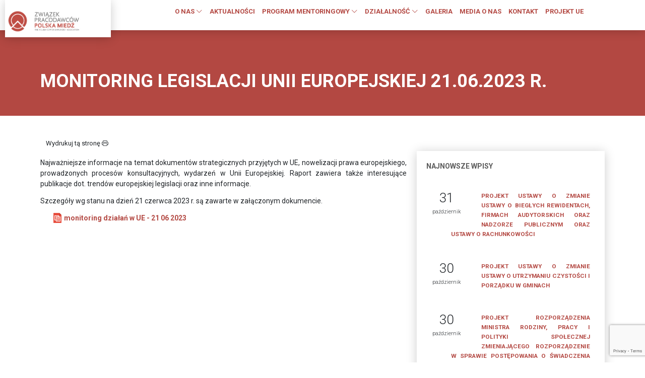

--- FILE ---
content_type: text/html; charset=UTF-8
request_url: https://pracodawcy.pl/monitoring-legislacji-unii-europejskiej-21-06-2023-r/
body_size: 12835
content:
<!DOCTYPE html>
<html lang="pl">
<head>
	<!-- Global site tag (gtag.js) - Google Analytics -->
<script async src="https://www.googletagmanager.com/gtag/js?id=UA-167879774-1"></script>
<script>
  window.dataLayer = window.dataLayer || [];
  function gtag(){dataLayer.push(arguments);}
  gtag('js', new Date());
 
  gtag('config', 'UA-167879774-1');
</script>
    <meta charset="UTF-8">
    <meta http-equiv="X-UA-Compatible" content="IE=edge">
    <meta name="viewport" content="width=device-width, initial-scale=1.0">
    <title>Związek Pracodawców POLSKA MIEDŹ |  &raquo; Monitoring legislacji Unii Europejskiej 21.06.2023 r.</title>
    <meta name="description" content=""/>
    <meta name="keywords" content=""/>
    <link rel="stylesheet" href="https://pracodawcy.pl/wp-content/themes/zppm/css/style.css">
    <link rel="dns-prefetch" href="//cdn.hu-manity.co" />
		<!-- Cookie Compliance -->
		<script type="text/javascript">var huOptions = {"appID":"pracodawcyhomepl-b9f98d8","currentLanguage":"pl","blocking":false,"globalCookie":false,"isAdmin":false,"privacyConsent":true,"forms":[]};</script>
		<script type="text/javascript" src="https://cdn.hu-manity.co/hu-banner.min.js"></script><title>Monitoring legislacji Unii Europejskiej 21.06.2023 r. &#8211; Związek Pracodawców Polska Miedź</title>
<meta name='robots' content='max-image-preview:large' />
	<style>img:is([sizes="auto" i], [sizes^="auto," i]) { contain-intrinsic-size: 3000px 1500px }</style>
	<script type="text/javascript">
/* <![CDATA[ */
window._wpemojiSettings = {"baseUrl":"https:\/\/s.w.org\/images\/core\/emoji\/16.0.1\/72x72\/","ext":".png","svgUrl":"https:\/\/s.w.org\/images\/core\/emoji\/16.0.1\/svg\/","svgExt":".svg","source":{"concatemoji":"https:\/\/pracodawcy.pl\/wp-includes\/js\/wp-emoji-release.min.js?ver=6.8.3"}};
/*! This file is auto-generated */
!function(s,n){var o,i,e;function c(e){try{var t={supportTests:e,timestamp:(new Date).valueOf()};sessionStorage.setItem(o,JSON.stringify(t))}catch(e){}}function p(e,t,n){e.clearRect(0,0,e.canvas.width,e.canvas.height),e.fillText(t,0,0);var t=new Uint32Array(e.getImageData(0,0,e.canvas.width,e.canvas.height).data),a=(e.clearRect(0,0,e.canvas.width,e.canvas.height),e.fillText(n,0,0),new Uint32Array(e.getImageData(0,0,e.canvas.width,e.canvas.height).data));return t.every(function(e,t){return e===a[t]})}function u(e,t){e.clearRect(0,0,e.canvas.width,e.canvas.height),e.fillText(t,0,0);for(var n=e.getImageData(16,16,1,1),a=0;a<n.data.length;a++)if(0!==n.data[a])return!1;return!0}function f(e,t,n,a){switch(t){case"flag":return n(e,"\ud83c\udff3\ufe0f\u200d\u26a7\ufe0f","\ud83c\udff3\ufe0f\u200b\u26a7\ufe0f")?!1:!n(e,"\ud83c\udde8\ud83c\uddf6","\ud83c\udde8\u200b\ud83c\uddf6")&&!n(e,"\ud83c\udff4\udb40\udc67\udb40\udc62\udb40\udc65\udb40\udc6e\udb40\udc67\udb40\udc7f","\ud83c\udff4\u200b\udb40\udc67\u200b\udb40\udc62\u200b\udb40\udc65\u200b\udb40\udc6e\u200b\udb40\udc67\u200b\udb40\udc7f");case"emoji":return!a(e,"\ud83e\udedf")}return!1}function g(e,t,n,a){var r="undefined"!=typeof WorkerGlobalScope&&self instanceof WorkerGlobalScope?new OffscreenCanvas(300,150):s.createElement("canvas"),o=r.getContext("2d",{willReadFrequently:!0}),i=(o.textBaseline="top",o.font="600 32px Arial",{});return e.forEach(function(e){i[e]=t(o,e,n,a)}),i}function t(e){var t=s.createElement("script");t.src=e,t.defer=!0,s.head.appendChild(t)}"undefined"!=typeof Promise&&(o="wpEmojiSettingsSupports",i=["flag","emoji"],n.supports={everything:!0,everythingExceptFlag:!0},e=new Promise(function(e){s.addEventListener("DOMContentLoaded",e,{once:!0})}),new Promise(function(t){var n=function(){try{var e=JSON.parse(sessionStorage.getItem(o));if("object"==typeof e&&"number"==typeof e.timestamp&&(new Date).valueOf()<e.timestamp+604800&&"object"==typeof e.supportTests)return e.supportTests}catch(e){}return null}();if(!n){if("undefined"!=typeof Worker&&"undefined"!=typeof OffscreenCanvas&&"undefined"!=typeof URL&&URL.createObjectURL&&"undefined"!=typeof Blob)try{var e="postMessage("+g.toString()+"("+[JSON.stringify(i),f.toString(),p.toString(),u.toString()].join(",")+"));",a=new Blob([e],{type:"text/javascript"}),r=new Worker(URL.createObjectURL(a),{name:"wpTestEmojiSupports"});return void(r.onmessage=function(e){c(n=e.data),r.terminate(),t(n)})}catch(e){}c(n=g(i,f,p,u))}t(n)}).then(function(e){for(var t in e)n.supports[t]=e[t],n.supports.everything=n.supports.everything&&n.supports[t],"flag"!==t&&(n.supports.everythingExceptFlag=n.supports.everythingExceptFlag&&n.supports[t]);n.supports.everythingExceptFlag=n.supports.everythingExceptFlag&&!n.supports.flag,n.DOMReady=!1,n.readyCallback=function(){n.DOMReady=!0}}).then(function(){return e}).then(function(){var e;n.supports.everything||(n.readyCallback(),(e=n.source||{}).concatemoji?t(e.concatemoji):e.wpemoji&&e.twemoji&&(t(e.twemoji),t(e.wpemoji)))}))}((window,document),window._wpemojiSettings);
/* ]]> */
</script>
<link rel='stylesheet' id='gs-swiper-css' href='https://pracodawcy.pl/wp-content/plugins/gs-logo-slider/assets/libs/swiper-js/swiper.min.css?ver=3.7.7' type='text/css' media='all' />
<link rel='stylesheet' id='gs-tippyjs-css' href='https://pracodawcy.pl/wp-content/plugins/gs-logo-slider/assets/libs/tippyjs/tippy.css?ver=3.7.7' type='text/css' media='all' />
<link rel='stylesheet' id='gs-logo-public-css' href='https://pracodawcy.pl/wp-content/plugins/gs-logo-slider/assets/css/gs-logo.min.css?ver=3.7.7' type='text/css' media='all' />
<style id='wp-emoji-styles-inline-css' type='text/css'>

	img.wp-smiley, img.emoji {
		display: inline !important;
		border: none !important;
		box-shadow: none !important;
		height: 1em !important;
		width: 1em !important;
		margin: 0 0.07em !important;
		vertical-align: -0.1em !important;
		background: none !important;
		padding: 0 !important;
	}
</style>
<link rel='stylesheet' id='wp-block-library-css' href='https://pracodawcy.pl/wp-includes/css/dist/block-library/style.min.css?ver=6.8.3' type='text/css' media='all' />
<style id='classic-theme-styles-inline-css' type='text/css'>
/*! This file is auto-generated */
.wp-block-button__link{color:#fff;background-color:#32373c;border-radius:9999px;box-shadow:none;text-decoration:none;padding:calc(.667em + 2px) calc(1.333em + 2px);font-size:1.125em}.wp-block-file__button{background:#32373c;color:#fff;text-decoration:none}
</style>
<style id='global-styles-inline-css' type='text/css'>
:root{--wp--preset--aspect-ratio--square: 1;--wp--preset--aspect-ratio--4-3: 4/3;--wp--preset--aspect-ratio--3-4: 3/4;--wp--preset--aspect-ratio--3-2: 3/2;--wp--preset--aspect-ratio--2-3: 2/3;--wp--preset--aspect-ratio--16-9: 16/9;--wp--preset--aspect-ratio--9-16: 9/16;--wp--preset--color--black: #000000;--wp--preset--color--cyan-bluish-gray: #abb8c3;--wp--preset--color--white: #ffffff;--wp--preset--color--pale-pink: #f78da7;--wp--preset--color--vivid-red: #cf2e2e;--wp--preset--color--luminous-vivid-orange: #ff6900;--wp--preset--color--luminous-vivid-amber: #fcb900;--wp--preset--color--light-green-cyan: #7bdcb5;--wp--preset--color--vivid-green-cyan: #00d084;--wp--preset--color--pale-cyan-blue: #8ed1fc;--wp--preset--color--vivid-cyan-blue: #0693e3;--wp--preset--color--vivid-purple: #9b51e0;--wp--preset--gradient--vivid-cyan-blue-to-vivid-purple: linear-gradient(135deg,rgba(6,147,227,1) 0%,rgb(155,81,224) 100%);--wp--preset--gradient--light-green-cyan-to-vivid-green-cyan: linear-gradient(135deg,rgb(122,220,180) 0%,rgb(0,208,130) 100%);--wp--preset--gradient--luminous-vivid-amber-to-luminous-vivid-orange: linear-gradient(135deg,rgba(252,185,0,1) 0%,rgba(255,105,0,1) 100%);--wp--preset--gradient--luminous-vivid-orange-to-vivid-red: linear-gradient(135deg,rgba(255,105,0,1) 0%,rgb(207,46,46) 100%);--wp--preset--gradient--very-light-gray-to-cyan-bluish-gray: linear-gradient(135deg,rgb(238,238,238) 0%,rgb(169,184,195) 100%);--wp--preset--gradient--cool-to-warm-spectrum: linear-gradient(135deg,rgb(74,234,220) 0%,rgb(151,120,209) 20%,rgb(207,42,186) 40%,rgb(238,44,130) 60%,rgb(251,105,98) 80%,rgb(254,248,76) 100%);--wp--preset--gradient--blush-light-purple: linear-gradient(135deg,rgb(255,206,236) 0%,rgb(152,150,240) 100%);--wp--preset--gradient--blush-bordeaux: linear-gradient(135deg,rgb(254,205,165) 0%,rgb(254,45,45) 50%,rgb(107,0,62) 100%);--wp--preset--gradient--luminous-dusk: linear-gradient(135deg,rgb(255,203,112) 0%,rgb(199,81,192) 50%,rgb(65,88,208) 100%);--wp--preset--gradient--pale-ocean: linear-gradient(135deg,rgb(255,245,203) 0%,rgb(182,227,212) 50%,rgb(51,167,181) 100%);--wp--preset--gradient--electric-grass: linear-gradient(135deg,rgb(202,248,128) 0%,rgb(113,206,126) 100%);--wp--preset--gradient--midnight: linear-gradient(135deg,rgb(2,3,129) 0%,rgb(40,116,252) 100%);--wp--preset--font-size--small: 13px;--wp--preset--font-size--medium: 20px;--wp--preset--font-size--large: 36px;--wp--preset--font-size--x-large: 42px;--wp--preset--spacing--20: 0.44rem;--wp--preset--spacing--30: 0.67rem;--wp--preset--spacing--40: 1rem;--wp--preset--spacing--50: 1.5rem;--wp--preset--spacing--60: 2.25rem;--wp--preset--spacing--70: 3.38rem;--wp--preset--spacing--80: 5.06rem;--wp--preset--shadow--natural: 6px 6px 9px rgba(0, 0, 0, 0.2);--wp--preset--shadow--deep: 12px 12px 50px rgba(0, 0, 0, 0.4);--wp--preset--shadow--sharp: 6px 6px 0px rgba(0, 0, 0, 0.2);--wp--preset--shadow--outlined: 6px 6px 0px -3px rgba(255, 255, 255, 1), 6px 6px rgba(0, 0, 0, 1);--wp--preset--shadow--crisp: 6px 6px 0px rgba(0, 0, 0, 1);}:where(.is-layout-flex){gap: 0.5em;}:where(.is-layout-grid){gap: 0.5em;}body .is-layout-flex{display: flex;}.is-layout-flex{flex-wrap: wrap;align-items: center;}.is-layout-flex > :is(*, div){margin: 0;}body .is-layout-grid{display: grid;}.is-layout-grid > :is(*, div){margin: 0;}:where(.wp-block-columns.is-layout-flex){gap: 2em;}:where(.wp-block-columns.is-layout-grid){gap: 2em;}:where(.wp-block-post-template.is-layout-flex){gap: 1.25em;}:where(.wp-block-post-template.is-layout-grid){gap: 1.25em;}.has-black-color{color: var(--wp--preset--color--black) !important;}.has-cyan-bluish-gray-color{color: var(--wp--preset--color--cyan-bluish-gray) !important;}.has-white-color{color: var(--wp--preset--color--white) !important;}.has-pale-pink-color{color: var(--wp--preset--color--pale-pink) !important;}.has-vivid-red-color{color: var(--wp--preset--color--vivid-red) !important;}.has-luminous-vivid-orange-color{color: var(--wp--preset--color--luminous-vivid-orange) !important;}.has-luminous-vivid-amber-color{color: var(--wp--preset--color--luminous-vivid-amber) !important;}.has-light-green-cyan-color{color: var(--wp--preset--color--light-green-cyan) !important;}.has-vivid-green-cyan-color{color: var(--wp--preset--color--vivid-green-cyan) !important;}.has-pale-cyan-blue-color{color: var(--wp--preset--color--pale-cyan-blue) !important;}.has-vivid-cyan-blue-color{color: var(--wp--preset--color--vivid-cyan-blue) !important;}.has-vivid-purple-color{color: var(--wp--preset--color--vivid-purple) !important;}.has-black-background-color{background-color: var(--wp--preset--color--black) !important;}.has-cyan-bluish-gray-background-color{background-color: var(--wp--preset--color--cyan-bluish-gray) !important;}.has-white-background-color{background-color: var(--wp--preset--color--white) !important;}.has-pale-pink-background-color{background-color: var(--wp--preset--color--pale-pink) !important;}.has-vivid-red-background-color{background-color: var(--wp--preset--color--vivid-red) !important;}.has-luminous-vivid-orange-background-color{background-color: var(--wp--preset--color--luminous-vivid-orange) !important;}.has-luminous-vivid-amber-background-color{background-color: var(--wp--preset--color--luminous-vivid-amber) !important;}.has-light-green-cyan-background-color{background-color: var(--wp--preset--color--light-green-cyan) !important;}.has-vivid-green-cyan-background-color{background-color: var(--wp--preset--color--vivid-green-cyan) !important;}.has-pale-cyan-blue-background-color{background-color: var(--wp--preset--color--pale-cyan-blue) !important;}.has-vivid-cyan-blue-background-color{background-color: var(--wp--preset--color--vivid-cyan-blue) !important;}.has-vivid-purple-background-color{background-color: var(--wp--preset--color--vivid-purple) !important;}.has-black-border-color{border-color: var(--wp--preset--color--black) !important;}.has-cyan-bluish-gray-border-color{border-color: var(--wp--preset--color--cyan-bluish-gray) !important;}.has-white-border-color{border-color: var(--wp--preset--color--white) !important;}.has-pale-pink-border-color{border-color: var(--wp--preset--color--pale-pink) !important;}.has-vivid-red-border-color{border-color: var(--wp--preset--color--vivid-red) !important;}.has-luminous-vivid-orange-border-color{border-color: var(--wp--preset--color--luminous-vivid-orange) !important;}.has-luminous-vivid-amber-border-color{border-color: var(--wp--preset--color--luminous-vivid-amber) !important;}.has-light-green-cyan-border-color{border-color: var(--wp--preset--color--light-green-cyan) !important;}.has-vivid-green-cyan-border-color{border-color: var(--wp--preset--color--vivid-green-cyan) !important;}.has-pale-cyan-blue-border-color{border-color: var(--wp--preset--color--pale-cyan-blue) !important;}.has-vivid-cyan-blue-border-color{border-color: var(--wp--preset--color--vivid-cyan-blue) !important;}.has-vivid-purple-border-color{border-color: var(--wp--preset--color--vivid-purple) !important;}.has-vivid-cyan-blue-to-vivid-purple-gradient-background{background: var(--wp--preset--gradient--vivid-cyan-blue-to-vivid-purple) !important;}.has-light-green-cyan-to-vivid-green-cyan-gradient-background{background: var(--wp--preset--gradient--light-green-cyan-to-vivid-green-cyan) !important;}.has-luminous-vivid-amber-to-luminous-vivid-orange-gradient-background{background: var(--wp--preset--gradient--luminous-vivid-amber-to-luminous-vivid-orange) !important;}.has-luminous-vivid-orange-to-vivid-red-gradient-background{background: var(--wp--preset--gradient--luminous-vivid-orange-to-vivid-red) !important;}.has-very-light-gray-to-cyan-bluish-gray-gradient-background{background: var(--wp--preset--gradient--very-light-gray-to-cyan-bluish-gray) !important;}.has-cool-to-warm-spectrum-gradient-background{background: var(--wp--preset--gradient--cool-to-warm-spectrum) !important;}.has-blush-light-purple-gradient-background{background: var(--wp--preset--gradient--blush-light-purple) !important;}.has-blush-bordeaux-gradient-background{background: var(--wp--preset--gradient--blush-bordeaux) !important;}.has-luminous-dusk-gradient-background{background: var(--wp--preset--gradient--luminous-dusk) !important;}.has-pale-ocean-gradient-background{background: var(--wp--preset--gradient--pale-ocean) !important;}.has-electric-grass-gradient-background{background: var(--wp--preset--gradient--electric-grass) !important;}.has-midnight-gradient-background{background: var(--wp--preset--gradient--midnight) !important;}.has-small-font-size{font-size: var(--wp--preset--font-size--small) !important;}.has-medium-font-size{font-size: var(--wp--preset--font-size--medium) !important;}.has-large-font-size{font-size: var(--wp--preset--font-size--large) !important;}.has-x-large-font-size{font-size: var(--wp--preset--font-size--x-large) !important;}
:where(.wp-block-post-template.is-layout-flex){gap: 1.25em;}:where(.wp-block-post-template.is-layout-grid){gap: 1.25em;}
:where(.wp-block-columns.is-layout-flex){gap: 2em;}:where(.wp-block-columns.is-layout-grid){gap: 2em;}
:root :where(.wp-block-pullquote){font-size: 1.5em;line-height: 1.6;}
</style>
<link rel='stylesheet' id='contact-form-7-css' href='https://pracodawcy.pl/wp-content/plugins/contact-form-7/includes/css/styles.css?ver=6.1.3' type='text/css' media='all' />
<link rel='stylesheet' id='image-hover-effects-css-css' href='https://pracodawcy.pl/wp-content/plugins/mega-addons-for-visual-composer/css/ihover.css?ver=6.8.3' type='text/css' media='all' />
<link rel='stylesheet' id='style-css-css' href='https://pracodawcy.pl/wp-content/plugins/mega-addons-for-visual-composer/css/style.css?ver=6.8.3' type='text/css' media='all' />
<link rel='stylesheet' id='font-awesome-latest-css' href='https://pracodawcy.pl/wp-content/plugins/mega-addons-for-visual-composer/css/font-awesome/css/all.css?ver=6.8.3' type='text/css' media='all' />
<link rel='stylesheet' id='responsive-lightbox-swipebox-css' href='https://pracodawcy.pl/wp-content/plugins/responsive-lightbox/assets/swipebox/swipebox.min.css?ver=1.5.2' type='text/css' media='all' />
<link rel='stylesheet' id='wpba_front_end_styles-css' href='https://pracodawcy.pl/wp-content/plugins/wp-better-attachments/assets/css/wpba-frontend.css?ver=1.3.11' type='text/css' media='all' />
<script type="text/javascript" src="https://pracodawcy.pl/wp-includes/js/jquery/jquery.min.js?ver=3.7.1" id="jquery-core-js"></script>
<script type="text/javascript" src="https://pracodawcy.pl/wp-includes/js/jquery/jquery-migrate.min.js?ver=3.4.1" id="jquery-migrate-js"></script>
<script type="text/javascript" src="https://pracodawcy.pl/wp-content/plugins/responsive-lightbox/assets/swipebox/jquery.swipebox.min.js?ver=1.5.2" id="responsive-lightbox-swipebox-js"></script>
<script src='https://pracodawcy.pl/wp-content/plugins/the-events-calendar/common/build/js/underscore-before.js'></script>
<script type="text/javascript" src="https://pracodawcy.pl/wp-includes/js/underscore.min.js?ver=1.13.7" id="underscore-js"></script>
<script src='https://pracodawcy.pl/wp-content/plugins/the-events-calendar/common/build/js/underscore-after.js'></script>
<script type="text/javascript" src="https://pracodawcy.pl/wp-content/plugins/responsive-lightbox/assets/infinitescroll/infinite-scroll.pkgd.min.js?ver=4.0.1" id="responsive-lightbox-infinite-scroll-js"></script>
<script type="text/javascript" id="responsive-lightbox-js-before">
/* <![CDATA[ */
var rlArgs = {"script":"swipebox","selector":"lightbox","customEvents":"","activeGalleries":true,"animation":true,"hideCloseButtonOnMobile":false,"removeBarsOnMobile":false,"hideBars":true,"hideBarsDelay":5000,"videoMaxWidth":1080,"useSVG":true,"loopAtEnd":true,"woocommerce_gallery":false,"ajaxurl":"https:\/\/pracodawcy.pl\/wp-admin\/admin-ajax.php","nonce":"04b8953e51","preview":false,"postId":42378,"scriptExtension":false};
/* ]]> */
</script>
<script type="text/javascript" src="https://pracodawcy.pl/wp-content/plugins/responsive-lightbox/js/front.js?ver=2.5.3" id="responsive-lightbox-js"></script>

<!-- OG: 3.3.6 -->
<link rel="image_src" href="https://pracodawcy.pl/wp-content/uploads/2023/02/monitoringi.png">
<meta name="msapplication-TileImage" content="https://pracodawcy.pl/wp-content/uploads/2023/02/monitoringi.png">

<!-- og -->
<meta property="og:image" content="https://pracodawcy.pl/wp-content/uploads/2023/02/monitoringi.png">
<meta property="og:image:secure_url" content="https://pracodawcy.pl/wp-content/uploads/2023/02/monitoringi.png">
<meta property="og:image:width" content="1600">
<meta property="og:image:height" content="1066">
<meta property="og:image:alt" content="monitoringi">
<meta property="og:image:type" content="image/png">
<meta property="og:description" content="Najważniejsze informacje na temat dokumentów strategicznych przyjętych w UE, nowelizacji prawa europejskiego, prowadzonych procesów konsultacyjnych, wydarzeń w Unii Europejskiej. Raport zawiera także interesujące publikacje dot. trendów europejskiej legislacji oraz inne informacje. Szczegóły wg stanu na dzień 21 czerwca 2023 r. są zawarte w załączonym dokumencie.">
<meta property="og:type" content="article">
<meta property="og:locale" content="pl_PL">
<meta property="og:site_name" content="Związek Pracodawców Polska Miedź">
<meta property="og:title" content="Monitoring legislacji Unii Europejskiej 21.06.2023 r.">
<meta property="og:url" content="https://pracodawcy.pl/monitoring-legislacji-unii-europejskiej-21-06-2023-r/">
<meta property="og:updated_time" content="2023-06-30T10:35:48+02:00">

<!-- article -->
<meta property="article:published_time" content="2023-06-21T06:29:00+00:00">
<meta property="article:modified_time" content="2023-06-30T08:35:48+00:00">
<meta property="article:section" content="Monitoring Legislacji Unii Europejskiej">
<meta property="article:section" content="WSPÓŁPRACA MIĘDZYNARODOWA">
<meta property="article:author:username" content="zppm76">

<!-- twitter -->
<meta property="twitter:partner" content="ogwp">
<meta property="twitter:card" content="summary_large_image">
<meta property="twitter:image" content="https://pracodawcy.pl/wp-content/uploads/2023/02/monitoringi.png">
<meta property="twitter:image:alt" content="monitoringi">
<meta property="twitter:title" content="Monitoring legislacji Unii Europejskiej 21.06.2023 r.">
<meta property="twitter:description" content="Najważniejsze informacje na temat dokumentów strategicznych przyjętych w UE, nowelizacji prawa europejskiego, prowadzonych procesów konsultacyjnych, wydarzeń w Unii Europejskiej. Raport zawiera...">
<meta property="twitter:url" content="https://pracodawcy.pl/monitoring-legislacji-unii-europejskiej-21-06-2023-r/">
<meta property="twitter:label1" content="Czas czytania">
<meta property="twitter:data1" content="Mniej niż minuta">

<!-- schema -->
<meta itemprop="image" content="https://pracodawcy.pl/wp-content/uploads/2023/02/monitoringi.png">
<meta itemprop="name" content="Monitoring legislacji Unii Europejskiej 21.06.2023 r.">
<meta itemprop="description" content="Najważniejsze informacje na temat dokumentów strategicznych przyjętych w UE, nowelizacji prawa europejskiego, prowadzonych procesów konsultacyjnych, wydarzeń w Unii Europejskiej. Raport zawiera także interesujące publikacje dot. trendów europejskiej legislacji oraz inne informacje. Szczegóły wg stanu na dzień 21 czerwca 2023 r. są zawarte w załączonym dokumencie.">
<meta itemprop="datePublished" content="2023-06-21">
<meta itemprop="dateModified" content="2023-06-30T08:35:48+00:00">

<!-- profile -->
<meta property="profile:username" content="zppm76">

<!-- /OG -->

<link rel="https://api.w.org/" href="https://pracodawcy.pl/wp-json/" /><link rel="alternate" title="JSON" type="application/json" href="https://pracodawcy.pl/wp-json/wp/v2/posts/42378" /><link rel="canonical" href="https://pracodawcy.pl/monitoring-legislacji-unii-europejskiej-21-06-2023-r/" />
<link rel='shortlink' href='https://pracodawcy.pl/?p=42378' />
<link rel="alternate" title="oEmbed (JSON)" type="application/json+oembed" href="https://pracodawcy.pl/wp-json/oembed/1.0/embed?url=https%3A%2F%2Fpracodawcy.pl%2Fmonitoring-legislacji-unii-europejskiej-21-06-2023-r%2F" />
<link rel="alternate" title="oEmbed (XML)" type="text/xml+oembed" href="https://pracodawcy.pl/wp-json/oembed/1.0/embed?url=https%3A%2F%2Fpracodawcy.pl%2Fmonitoring-legislacji-unii-europejskiej-21-06-2023-r%2F&#038;format=xml" />
<meta name="tec-api-version" content="v1"><meta name="tec-api-origin" content="https://pracodawcy.pl"><link rel="alternate" href="https://pracodawcy.pl/wp-json/tribe/events/v1/" /><meta name="generator" content="Powered by WPBakery Page Builder - drag and drop page builder for WordPress."/>
		<style type="text/css" id="wp-custom-css">
			.vc_gitem-post-data-source-post_excerpt p {
		display: -webkit-box;
    -webkit-line-clamp: 5;
    -webkit-box-orient: vertical;
    overflow: hidden;
    text-overflow: ellipsis;
}		</style>
		<noscript><style> .wpb_animate_when_almost_visible { opacity: 1; }</style></noscript>    <link rel="apple-touch-icon" sizes="57x57" href="https://pracodawcy.pl/wp-content/themes/zppm/fav/apple-icon-57x57.png">
    <link rel="apple-touch-icon" sizes="60x60" href="https://pracodawcy.pl/wp-content/themes/zppm/fav/apple-icon-60x60.png">
    <link rel="apple-touch-icon" sizes="72x72" href="https://pracodawcy.pl/wp-content/themes/zppm/fav/apple-icon-72x72.png">
    <link rel="apple-touch-icon" sizes="76x76" href="https://pracodawcy.pl/wp-content/themes/zppm/fav/apple-icon-76x76.png">
    <link rel="apple-touch-icon" sizes="114x114" href="https://pracodawcy.pl/wp-content/themes/zppm/fav/apple-icon-114x114.png">
    <link rel="apple-touch-icon" sizes="120x120" href="https://pracodawcy.pl/wp-content/themes/zppm/fav/apple-icon-120x120.png">
    <link rel="apple-touch-icon" sizes="144x144" href="https://pracodawcy.pl/wp-content/themes/zppm/fav/apple-icon-144x144.png">
    <link rel="apple-touch-icon" sizes="152x152" href="https://pracodawcy.pl/wp-content/themes/zppm/fav/apple-icon-152x152.png">
    <link rel="apple-touch-icon" sizes="180x180" href="https://pracodawcy.pl/wp-content/themes/zppm/fav/apple-icon-180x180.png">
    <link rel="icon" type="image/png" sizes="192x192"  href="https://pracodawcy.pl/wp-content/themes/zppm/fav/android-icon-192x192.png">
    <link rel="icon" type="image/png" sizes="32x32" href="https://pracodawcy.pl/wp-content/themes/zppm/fav/favicon-32x32.png">
    <link rel="icon" type="image/png" sizes="96x96" href="https://pracodawcy.pl/wp-content/themes/zppm/fav/favicon-96x96.png">
    <link rel="icon" type="image/png" sizes="16x16" href="https://pracodawcy.pl/wp-content/themes/zppm/fav/favicon-16x16.png">
    <link rel="manifest" href="https://pracodawcy.pl/wp-content/themes/zppm/fav/manifest.json">
    <meta name="msapplication-TileColor" content="#ffffff">
    <meta name="msapplication-TileImage" content="https://pracodawcy.pl/wp-content/themes/zppm/fav/ms-icon-144x144.png">
    <meta name="theme-color" content="#ffffff">

    <meta property="og:locale" content="pl_PL" />
	<meta property="og:type" content="article" />
    <meta property="og:title" content="Związek Pracodawców Polska Miedź - Monitoring legislacji Unii Europejskiej 21.06.2023 r."/>
	<meta property="og:image" content="https://pracodawcy.pl/wp-content/uploads/2023/02/monitoringi.png "/>
	<meta property="og:url" content="https://pracodawcy.pl/monitoring-legislacji-unii-europejskiej-21-06-2023-r/" />
	<meta property="og:description" content="<p>Najważniejsze informacje na temat dokumentów strategicznych przyjętych w UE, nowelizacji prawa europejskiego, prowadzonych procesów konsultacyjnych, wydarzeń w Unii Europejskiej. Raport zawiera także interesujące publikacje dot. trendów europejskiej legislacji oraz inne [&hellip;]</p>
" />
    <meta name="twitter:card" content="summary_large_image" />


</head>
<body>
    <header>
        <div class="container-fluid d-flex flex-wrap">

            <div class="col-8 col-md-2 logo ml-5">
                <a href="https://pracodawcy.pl"><img src="http://pracodawcy.home.pl/www2022/wp-content/uploads/2022/04/logo_ZPPM_new_JPG_web.jpg" class="w-75" alt="Związek pracodawców Polska Miedź"></a>
            </div>
            <div class="col-4 col-md-9 menu mr-5">
                <span class="d-md-none text-center" onclick="openNav()"><i class="bi bi-list" ></i></span>
                <div class="d-none d-md-block">
                <ul id="menu-menu-gorne" class="nav"><li id="menu-item-29558" class="menu-item menu-item-type-custom menu-item-object-custom menu-item-has-children menu-item-29558 nav-item"><a href="#">O NAS <i class="bi bi-chevron-down"></i></a>
<ul class="sub-menu sub">
	<li id="menu-item-29559" class="bb-1 mb-1 menu-item menu-item-type-custom menu-item-object-custom menu-item-29559 nav-item"><a href="#">KIM JESTEŚMY</a></li>
	<li id="menu-item-29560" class="menu-item menu-item-type-post_type menu-item-object-page menu-item-29560 nav-item"><a href="https://pracodawcy.pl/informacja-o-zwiazku/">INFORMACJA O ZWIĄZKU</a></li>
	<li id="menu-item-29561" class="menu-item menu-item-type-post_type menu-item-object-page menu-item-29561 nav-item"><a href="https://pracodawcy.pl/informacja-o-zwiazku/publikacje-zwiazku-pracodawcow/">PUBLIKACJE ZWIĄZKU PRACODAWCÓW</a></li>
	<li id="menu-item-29562" class="menu-item menu-item-type-post_type menu-item-object-page menu-item-29562 nav-item"><a href="https://pracodawcy.pl/statut/">STATUT; REGULAMIN RADY ZWIĄZKU; REGULAMIN ZGROMADZENIA OGÓLNEGO</a></li>
	<li id="menu-item-29748" class="menu-item menu-item-type-post_type menu-item-object-page menu-item-29748 nav-item"><a href="https://pracodawcy.pl/regulamin-udzialu-w-wydarzeniach-organizowanych-przez-zwiazek-pracodawcow-polska-miedz/">Regulamin udziału w wydarzeniach organizowanych przez Związek Pracodawców Polska Miedź</a></li>
	<li id="menu-item-39174" class="menu-item menu-item-type-post_type menu-item-object-page menu-item-39174 nav-item"><a href="https://pracodawcy.pl/wydarzenia-zppm/">Wydarzenia</a></li>
	<li id="menu-item-29563" class="bb-1 menu-item menu-item-type-custom menu-item-object-custom menu-item-29563 nav-item"><a href="#">WŁADZE ZWIĄZKU</a></li>
	<li id="menu-item-29564" class="menu-item menu-item-type-post_type menu-item-object-page menu-item-29564 nav-item"><a href="https://pracodawcy.pl/zarzad-zwiazku/">ZARZĄD ZWIĄZKU</a></li>
	<li id="menu-item-29565" class="menu-item menu-item-type-post_type menu-item-object-page menu-item-29565 nav-item"><a href="https://pracodawcy.pl/rada-zwiazku/">RADA ZWIĄZKU</a></li>
	<li id="menu-item-29566" class="bb-1 menu-item menu-item-type-custom menu-item-object-custom menu-item-29566 nav-item"><a href="#">CZŁONKOWIE ZWIĄZKU</a></li>
	<li id="menu-item-29567" class="menu-item menu-item-type-post_type menu-item-object-page menu-item-29567 nav-item"><a href="https://pracodawcy.pl/lista-firm-czlonkowskich/">LISTA FIRM CZŁONKOWSKICH</a></li>
	<li id="menu-item-29569" class="bb-1 menu-item menu-item-type-custom menu-item-object-custom menu-item-29569 nav-item"><a href="#">JAK WSTĄPIĆ DO ZWIĄZKU</a></li>
	<li id="menu-item-29571" class="menu-item menu-item-type-post_type menu-item-object-page menu-item-29571 nav-item"><a href="https://pracodawcy.pl/dokumenty-aplikacyjne/">DOKUMENTY APLIKACYJNE</a></li>
	<li id="menu-item-29572" class="menu-item menu-item-type-post_type menu-item-object-page menu-item-29572 nav-item"><a href="https://pracodawcy.pl/uchwala-o-skladkach/">UCHWAŁA O SKŁADKACH</a></li>
	<li id="menu-item-29573" class="menu-item menu-item-type-post_type menu-item-object-page menu-item-29573 nav-item"><a href="https://pracodawcy.pl/biuro-zwiazku-pracodawcow-polska-miedz/">PRACOWNICY BIURA ZWIĄZKU PRACODAWCÓW POLSKA MIEDŹ</a></li>
</ul>
</li>
<li id="menu-item-30308" class="menu-item menu-item-type-post_type menu-item-object-page menu-item-30308 nav-item"><a href="https://pracodawcy.pl/aktualnosci/">AKTUALNOŚCI</a></li>
<li id="menu-item-29589" class="menu-item menu-item-type-post_type menu-item-object-page menu-item-has-children menu-item-29589 nav-item"><a href="https://pracodawcy.pl/program-mentoringowy-2/">PROGRAM MENTORINGOWY <i class="bi bi-chevron-down"></i></a>
<ul class="sub-menu sub">
	<li id="menu-item-29602" class="bb-1 menu-item menu-item-type-custom menu-item-object-custom menu-item-29602 nav-item"><a href="#">FORMULARZE ZGŁOSZENIOWE</a></li>
	<li id="menu-item-29590" class="menu-item menu-item-type-post_type menu-item-object-page menu-item-29590 nav-item"><a href="https://pracodawcy.pl/formularz-zgloszeniowy-dla-mentora/">Formularz zgłoszeniowy dla Mentora</a></li>
	<li id="menu-item-29591" class="menu-item menu-item-type-post_type menu-item-object-page menu-item-29591 nav-item"><a href="https://pracodawcy.pl/formularz-zgloszeniowy-dla-mentee/">Formularz zgłoszeniowy dla Mentee</a></li>
	<li id="menu-item-29603" class="bb-1 menu-item menu-item-type-custom menu-item-object-custom menu-item-29603 nav-item"><a href="#">MENTORZY</a></li>
	<li id="menu-item-29592" class="menu-item menu-item-type-post_type menu-item-object-page menu-item-29592 nav-item"><a href="https://pracodawcy.pl/mentorzy-zwiazku-pracodawcow-polska-miedz/">Mentorzy Związku Pracodawców Polska Miedź VIII Edycji</a></li>
</ul>
</li>
<li id="menu-item-29609" class="menu-item menu-item-type-custom menu-item-object-custom menu-item-has-children menu-item-29609 nav-item"><a href="#">Działalność  <i class="bi bi-chevron-down"></i></a>
<ul class="sub-menu sub">
	<li id="menu-item-29741" class="bb-1 menu-item menu-item-type-custom menu-item-object-custom menu-item-29741 nav-item"><a href="#">DZIAŁALNOŚĆ</a></li>
	<li id="menu-item-34885" class="menu-item menu-item-type-post_type menu-item-object-page menu-item-has-children menu-item-34885 nav-item"><a href="https://pracodawcy.pl/arp40/">Akademia Rozwoju Przemysłu 4.0</a>
	<ul class="sub-menu subsub">
		<li id="menu-item-34903" class="menu-item menu-item-type-taxonomy menu-item-object-category menu-item-34903 nav-item"><a href="https://pracodawcy.pl/category/arp-4-0/wydarzenia/">Wydarzenia &#8211; Akademia Rozwoju Przemysłu 4.0</a></li>
	</ul>
</li>
	<li id="menu-item-29611" class="menu-item menu-item-type-custom menu-item-object-custom menu-item-has-children menu-item-29611 nav-item"><a href="#">LEGISLACJA  <i class="bi bi-caret-right-fill"></i></a>
	<ul class="sub-menu subsub">
		<li id="menu-item-29742" class="bb-1 menu-item menu-item-type-custom menu-item-object-custom menu-item-29742 nav-item"><a href="#">LEGISLACJA</a></li>
		<li id="menu-item-29612" class="menu-item menu-item-type-post_type menu-item-object-page menu-item-29612 nav-item"><a href="https://pracodawcy.pl/stanowiska-i-opinie-zwiazku-oraz-pracodawcow-rp/">STANOWISKA I OPINIE ZWIĄZKU ORAZ PRACODAWCÓW RP</a></li>
		<li id="menu-item-29613" class="bb-1 menu-item menu-item-type-custom menu-item-object-custom menu-item-29613 nav-item"><a href="#">Proces legislacyjny</a></li>
		<li id="menu-item-29614" class="menu-item menu-item-type-post_type menu-item-object-page menu-item-29614 nav-item"><a href="https://pracodawcy.pl/konsultacje-spoleczne-archiwum/">KONSULTACJE SPOŁECZNE archiwum</a></li>
		<li id="menu-item-29615" class="menu-item menu-item-type-post_type menu-item-object-page menu-item-29615 nav-item"><a href="https://pracodawcy.pl/konsultacje-spoleczne/">KONSULTACJE SPOŁECZNE</a></li>
		<li id="menu-item-29616" class="bb-1 menu-item menu-item-type-custom menu-item-object-custom menu-item-29616 nav-item"><a href="#">Monitoring legislacji</a></li>
		<li id="menu-item-29617" class="menu-item menu-item-type-post_type menu-item-object-page menu-item-29617 nav-item"><a href="https://pracodawcy.pl/cml/monitoring-legislacji-unia-europejska/">Monitoring Legislacji Unii Europejskiej</a></li>
		<li id="menu-item-29618" class="menu-item menu-item-type-post_type menu-item-object-page menu-item-29618 nav-item"><a href="https://pracodawcy.pl/cml/monitoring-legislacji-krajowy/">Monitoring Legislacji Krajowej</a></li>
	</ul>
</li>
	<li id="menu-item-29619" class="menu-item menu-item-type-custom menu-item-object-custom menu-item-has-children menu-item-29619 nav-item"><a href="#">Dialog społeczny  <i class="bi bi-caret-right-fill"></i></a>
	<ul class="sub-menu subsub">
		<li id="menu-item-29736" class="menu-item menu-item-type-post_type menu-item-object-page menu-item-29736 nav-item"><a href="https://pracodawcy.pl/rada-dialogu-spolecznego/">RADA DIALOGU SPOŁECZNEGO</a></li>
		<li id="menu-item-29738" class="menu-item menu-item-type-taxonomy menu-item-object-category menu-item-29738 nav-item"><a href="https://pracodawcy.pl/category/wojewodzka-komisja-dialogu-spolecznego-we-wroclawiu/">WOJEWÓDZKA KOMISJA DIALOGU SPOŁECZNEGO we Wrocławiu</a></li>
		<li id="menu-item-29739" class="menu-item menu-item-type-post_type menu-item-object-page menu-item-29739 nav-item"><a href="https://pracodawcy.pl/dialog-autonomiczny/">DIALOG AUTONOMICZNY</a></li>
		<li id="menu-item-29740" class="menu-item menu-item-type-post_type menu-item-object-page menu-item-29740 nav-item"><a href="https://pracodawcy.pl/rada-ochrony-pracy-przy-sejmie-rp/">RADA OCHRONY PRACY przy SEJMIE RP</a></li>
	</ul>
</li>
	<li id="menu-item-29743" class="menu-item menu-item-type-post_type menu-item-object-page menu-item-29743 nav-item"><a href="https://pracodawcy.pl/szkolenia-i-seminaria/">SZKOLENIA I SEMINARIA</a></li>
	<li id="menu-item-29744" class="menu-item menu-item-type-post_type menu-item-object-page menu-item-29744 nav-item"><a href="https://pracodawcy.pl/wspolpraca-miedzynarodowa/">WSPÓŁPRACA MIĘDZYNARODOWA</a></li>
	<li id="menu-item-29745" class="menu-item menu-item-type-post_type menu-item-object-page menu-item-29745 nav-item"><a href="https://pracodawcy.pl/wspolpraca-z-pracodawcami/">WSPÓŁPRACA Z ORGANIZACJAMI PRACODAWCÓW</a></li>
</ul>
</li>
<li id="menu-item-29610" class="menu-item menu-item-type-post_type menu-item-object-page menu-item-29610 nav-item"><a href="https://pracodawcy.pl/galeria/">GALERIA</a></li>
<li id="menu-item-38904" class="menu-item menu-item-type-post_type menu-item-object-page menu-item-38904 nav-item"><a href="https://pracodawcy.pl/media-o-nas/">MEDIA O NAS</a></li>
<li id="menu-item-29749" class="menu-item menu-item-type-post_type menu-item-object-page menu-item-29749 nav-item"><a href="https://pracodawcy.pl/dane-kontaktowe/">KONTAKT</a></li>
<li id="menu-item-53949" class="menu-item menu-item-type-post_type menu-item-object-page menu-item-has-children menu-item-53949 nav-item"><a href="https://pracodawcy.pl/projekt-ue/">Projekt UE</a>
<ul class="sub-menu sub">
	<li id="menu-item-55564" class="menu-item menu-item-type-post_type menu-item-object-page menu-item-55564 nav-item"><a href="https://pracodawcy.pl/wydarzenia-projekt-feds/">Wydarzenia Projekt FEDS</a></li>
	<li id="menu-item-55550" class="menu-item menu-item-type-post_type menu-item-object-page menu-item-55550 nav-item"><a href="https://pracodawcy.pl/projekt-ue/regulamin-uczestnictwa-w-projekcie/">REGULAMIN UCZESTNICTWA W PROJEKCIE</a></li>
	<li id="menu-item-55688" class="menu-item menu-item-type-post_type menu-item-object-page menu-item-55688 nav-item"><a href="https://pracodawcy.pl/projekt-ue/formularz-rekrutacyjny/">Formularz Rekrutacyjny</a></li>
	<li id="menu-item-55484" class="menu-item menu-item-type-post_type menu-item-object-page menu-item-55484 nav-item"><a href="https://pracodawcy.pl/projekt-ue/klauzula-informacyjna/">Klauzula Informacyjna</a></li>
</ul>
</li>
</ul>  
                </div>
                
            
            </div>
        </div>
    </header>
    <div id="mobilnemenu" class="overlay">
        <div >
            
                <div class="overlay-content">
                    <ul id="menu-menu-gorne-1" class="menu"><li class="menu-item menu-item-type-custom menu-item-object-custom menu-item-has-children menu-item-29558"><a href="#">O NAS <i class="bi bi-chevron-down"></i></a>
<ul class="sub-menu sub">
	<li class="bb-1 mb-1 menu-item menu-item-type-custom menu-item-object-custom menu-item-29559"><a href="#">KIM JESTEŚMY</a></li>
	<li class="menu-item menu-item-type-post_type menu-item-object-page menu-item-29560"><a href="https://pracodawcy.pl/informacja-o-zwiazku/">INFORMACJA O ZWIĄZKU</a></li>
	<li class="menu-item menu-item-type-post_type menu-item-object-page menu-item-29561"><a href="https://pracodawcy.pl/informacja-o-zwiazku/publikacje-zwiazku-pracodawcow/">PUBLIKACJE ZWIĄZKU PRACODAWCÓW</a></li>
	<li class="menu-item menu-item-type-post_type menu-item-object-page menu-item-29562"><a href="https://pracodawcy.pl/statut/">STATUT; REGULAMIN RADY ZWIĄZKU; REGULAMIN ZGROMADZENIA OGÓLNEGO</a></li>
	<li class="menu-item menu-item-type-post_type menu-item-object-page menu-item-29748"><a href="https://pracodawcy.pl/regulamin-udzialu-w-wydarzeniach-organizowanych-przez-zwiazek-pracodawcow-polska-miedz/">Regulamin udziału w wydarzeniach organizowanych przez Związek Pracodawców Polska Miedź</a></li>
	<li class="menu-item menu-item-type-post_type menu-item-object-page menu-item-39174"><a href="https://pracodawcy.pl/wydarzenia-zppm/">Wydarzenia</a></li>
	<li class="bb-1 menu-item menu-item-type-custom menu-item-object-custom menu-item-29563"><a href="#">WŁADZE ZWIĄZKU</a></li>
	<li class="menu-item menu-item-type-post_type menu-item-object-page menu-item-29564"><a href="https://pracodawcy.pl/zarzad-zwiazku/">ZARZĄD ZWIĄZKU</a></li>
	<li class="menu-item menu-item-type-post_type menu-item-object-page menu-item-29565"><a href="https://pracodawcy.pl/rada-zwiazku/">RADA ZWIĄZKU</a></li>
	<li class="bb-1 menu-item menu-item-type-custom menu-item-object-custom menu-item-29566"><a href="#">CZŁONKOWIE ZWIĄZKU</a></li>
	<li class="menu-item menu-item-type-post_type menu-item-object-page menu-item-29567"><a href="https://pracodawcy.pl/lista-firm-czlonkowskich/">LISTA FIRM CZŁONKOWSKICH</a></li>
	<li class="bb-1 menu-item menu-item-type-custom menu-item-object-custom menu-item-29569"><a href="#">JAK WSTĄPIĆ DO ZWIĄZKU</a></li>
	<li class="menu-item menu-item-type-post_type menu-item-object-page menu-item-29571"><a href="https://pracodawcy.pl/dokumenty-aplikacyjne/">DOKUMENTY APLIKACYJNE</a></li>
	<li class="menu-item menu-item-type-post_type menu-item-object-page menu-item-29572"><a href="https://pracodawcy.pl/uchwala-o-skladkach/">UCHWAŁA O SKŁADKACH</a></li>
	<li class="menu-item menu-item-type-post_type menu-item-object-page menu-item-29573"><a href="https://pracodawcy.pl/biuro-zwiazku-pracodawcow-polska-miedz/">PRACOWNICY BIURA ZWIĄZKU PRACODAWCÓW POLSKA MIEDŹ</a></li>
</ul>
</li>
<li class="menu-item menu-item-type-post_type menu-item-object-page menu-item-30308"><a href="https://pracodawcy.pl/aktualnosci/">AKTUALNOŚCI</a></li>
<li class="menu-item menu-item-type-post_type menu-item-object-page menu-item-has-children menu-item-29589"><a href="https://pracodawcy.pl/program-mentoringowy-2/">PROGRAM MENTORINGOWY <i class="bi bi-chevron-down"></i></a>
<ul class="sub-menu sub">
	<li class="bb-1 menu-item menu-item-type-custom menu-item-object-custom menu-item-29602"><a href="#">FORMULARZE ZGŁOSZENIOWE</a></li>
	<li class="menu-item menu-item-type-post_type menu-item-object-page menu-item-29590"><a href="https://pracodawcy.pl/formularz-zgloszeniowy-dla-mentora/">Formularz zgłoszeniowy dla Mentora</a></li>
	<li class="menu-item menu-item-type-post_type menu-item-object-page menu-item-29591"><a href="https://pracodawcy.pl/formularz-zgloszeniowy-dla-mentee/">Formularz zgłoszeniowy dla Mentee</a></li>
	<li class="bb-1 menu-item menu-item-type-custom menu-item-object-custom menu-item-29603"><a href="#">MENTORZY</a></li>
	<li class="menu-item menu-item-type-post_type menu-item-object-page menu-item-29592"><a href="https://pracodawcy.pl/mentorzy-zwiazku-pracodawcow-polska-miedz/">Mentorzy Związku Pracodawców Polska Miedź VIII Edycji</a></li>
</ul>
</li>
<li class="menu-item menu-item-type-custom menu-item-object-custom menu-item-has-children menu-item-29609"><a href="#">Działalność  <i class="bi bi-chevron-down"></i></a>
<ul class="sub-menu sub">
	<li class="bb-1 menu-item menu-item-type-custom menu-item-object-custom menu-item-29741"><a href="#">DZIAŁALNOŚĆ</a></li>
	<li class="menu-item menu-item-type-post_type menu-item-object-page menu-item-has-children menu-item-34885"><a href="https://pracodawcy.pl/arp40/">Akademia Rozwoju Przemysłu 4.0</a>
	<ul class="sub-menu subsub">
		<li class="menu-item menu-item-type-taxonomy menu-item-object-category menu-item-34903"><a href="https://pracodawcy.pl/category/arp-4-0/wydarzenia/">Wydarzenia &#8211; Akademia Rozwoju Przemysłu 4.0</a></li>
	</ul>
</li>
	<li class="menu-item menu-item-type-custom menu-item-object-custom menu-item-has-children menu-item-29611"><a href="#">LEGISLACJA  <i class="bi bi-caret-right-fill"></i></a>
	<ul class="sub-menu subsub">
		<li class="bb-1 menu-item menu-item-type-custom menu-item-object-custom menu-item-29742"><a href="#">LEGISLACJA</a></li>
		<li class="menu-item menu-item-type-post_type menu-item-object-page menu-item-29612"><a href="https://pracodawcy.pl/stanowiska-i-opinie-zwiazku-oraz-pracodawcow-rp/">STANOWISKA I OPINIE ZWIĄZKU ORAZ PRACODAWCÓW RP</a></li>
		<li class="bb-1 menu-item menu-item-type-custom menu-item-object-custom menu-item-29613"><a href="#">Proces legislacyjny</a></li>
		<li class="menu-item menu-item-type-post_type menu-item-object-page menu-item-29614"><a href="https://pracodawcy.pl/konsultacje-spoleczne-archiwum/">KONSULTACJE SPOŁECZNE archiwum</a></li>
		<li class="menu-item menu-item-type-post_type menu-item-object-page menu-item-29615"><a href="https://pracodawcy.pl/konsultacje-spoleczne/">KONSULTACJE SPOŁECZNE</a></li>
		<li class="bb-1 menu-item menu-item-type-custom menu-item-object-custom menu-item-29616"><a href="#">Monitoring legislacji</a></li>
		<li class="menu-item menu-item-type-post_type menu-item-object-page menu-item-29617"><a href="https://pracodawcy.pl/cml/monitoring-legislacji-unia-europejska/">Monitoring Legislacji Unii Europejskiej</a></li>
		<li class="menu-item menu-item-type-post_type menu-item-object-page menu-item-29618"><a href="https://pracodawcy.pl/cml/monitoring-legislacji-krajowy/">Monitoring Legislacji Krajowej</a></li>
	</ul>
</li>
	<li class="menu-item menu-item-type-custom menu-item-object-custom menu-item-has-children menu-item-29619"><a href="#">Dialog społeczny  <i class="bi bi-caret-right-fill"></i></a>
	<ul class="sub-menu subsub">
		<li class="menu-item menu-item-type-post_type menu-item-object-page menu-item-29736"><a href="https://pracodawcy.pl/rada-dialogu-spolecznego/">RADA DIALOGU SPOŁECZNEGO</a></li>
		<li class="menu-item menu-item-type-taxonomy menu-item-object-category menu-item-29738"><a href="https://pracodawcy.pl/category/wojewodzka-komisja-dialogu-spolecznego-we-wroclawiu/">WOJEWÓDZKA KOMISJA DIALOGU SPOŁECZNEGO we Wrocławiu</a></li>
		<li class="menu-item menu-item-type-post_type menu-item-object-page menu-item-29739"><a href="https://pracodawcy.pl/dialog-autonomiczny/">DIALOG AUTONOMICZNY</a></li>
		<li class="menu-item menu-item-type-post_type menu-item-object-page menu-item-29740"><a href="https://pracodawcy.pl/rada-ochrony-pracy-przy-sejmie-rp/">RADA OCHRONY PRACY przy SEJMIE RP</a></li>
	</ul>
</li>
	<li class="menu-item menu-item-type-post_type menu-item-object-page menu-item-29743"><a href="https://pracodawcy.pl/szkolenia-i-seminaria/">SZKOLENIA I SEMINARIA</a></li>
	<li class="menu-item menu-item-type-post_type menu-item-object-page menu-item-29744"><a href="https://pracodawcy.pl/wspolpraca-miedzynarodowa/">WSPÓŁPRACA MIĘDZYNARODOWA</a></li>
	<li class="menu-item menu-item-type-post_type menu-item-object-page menu-item-29745"><a href="https://pracodawcy.pl/wspolpraca-z-pracodawcami/">WSPÓŁPRACA Z ORGANIZACJAMI PRACODAWCÓW</a></li>
</ul>
</li>
<li class="menu-item menu-item-type-post_type menu-item-object-page menu-item-29610"><a href="https://pracodawcy.pl/galeria/">GALERIA</a></li>
<li class="menu-item menu-item-type-post_type menu-item-object-page menu-item-38904"><a href="https://pracodawcy.pl/media-o-nas/">MEDIA O NAS</a></li>
<li class="menu-item menu-item-type-post_type menu-item-object-page menu-item-29749"><a href="https://pracodawcy.pl/dane-kontaktowe/">KONTAKT</a></li>
<li class="menu-item menu-item-type-post_type menu-item-object-page menu-item-has-children menu-item-53949"><a href="https://pracodawcy.pl/projekt-ue/">Projekt UE</a>
<ul class="sub-menu sub">
	<li class="menu-item menu-item-type-post_type menu-item-object-page menu-item-55564"><a href="https://pracodawcy.pl/wydarzenia-projekt-feds/">Wydarzenia Projekt FEDS</a></li>
	<li class="menu-item menu-item-type-post_type menu-item-object-page menu-item-55550"><a href="https://pracodawcy.pl/projekt-ue/regulamin-uczestnictwa-w-projekcie/">REGULAMIN UCZESTNICTWA W PROJEKCIE</a></li>
	<li class="menu-item menu-item-type-post_type menu-item-object-page menu-item-55688"><a href="https://pracodawcy.pl/projekt-ue/formularz-rekrutacyjny/">Formularz Rekrutacyjny</a></li>
	<li class="menu-item menu-item-type-post_type menu-item-object-page menu-item-55484"><a href="https://pracodawcy.pl/projekt-ue/klauzula-informacyjna/">Klauzula Informacyjna</a></li>
</ul>
</li>
</ul>                </div>
        </div>  
    </div>
    <main><section class="single">
    <div class="single_top">
        <div class="container">
            <h2>Monitoring legislacji Unii Europejskiej 21.06.2023 r.</h2>
        </div>
    </div>
    <div class="container d-flex flex-wrap">
                        <div class="col-12 text-right pr-3">
                    <button type="button" onclick="printDiv();" class="text-small btn">Wydrukuj tą stronę <i class="bi bi-printer" ></i></button>
                </div>    
                    <div class="col-12 col-md-8 pe-4" id="post_content">
           <p>
<p>Najważniejsze informacje na temat dokumentów strategicznych przyjętych w UE, nowelizacji prawa europejskiego, prowadzonych procesów konsultacyjnych, wydarzeń w Unii Europejskiej. Raport zawiera także interesujące publikacje dot. trendów europejskiej legislacji oraz inne informacje.</p>



<p>Szczegóły wg stanu na dzień 21 czerwca 2023 r. są zawarte w załączonym dokumencie.</p>
</p>
					<div id='wpba_attachment_list' class='wpba wpba-wrap'>
<ul class='wpba-attachment-list unstyled'><li id='wpba_attachment_list_42379' class='wpba-list-item pull-left'><img src='https://pracodawcy.pl/wp-content/plugins/wp-better-attachments/assets/img/icons/file-icon.png' width='16' height='20' class='wpba-icon pull-left'><a href='https://pracodawcy.pl/wp-content/uploads/2023/06/monitoring-dzialan-w-UE-21-06-2023.pdf' title='monitoring działań w UE - 21 06 2023' class='wpba-link pull-left' target="_self">monitoring działań w UE - 21 06 2023</a></li>
</ul></div>

        </div>
        <div class="col-12 col-md-4 box">
        <p class="title">Najnowsze wpisy</p>
        
                    <div class="post_list container">
                <div class="post">
                    <div class="post_data">
                        <p class="post_day">31</p>
                        <p class="post_month">październik</p>
                    </div>
                    <div class="post_content">
                        <a href="https://pracodawcy.pl/projekt-ustawy-o-zmianie-ustawy-o-bieglych-rewidentach-firmach-audytorskich-oraz-nadzorze-publicznym-oraz-ustawy-o-rachunkowosci/">Projekt ustawy o zmianie ustawy o biegłych rewidentach, firmach audytorskich oraz nadzorze publicznym oraz ustawy o rachunkowości</a>
                    </div>
                </div>
            </div>
                        <div class="post_list container">
                <div class="post">
                    <div class="post_data">
                        <p class="post_day">30</p>
                        <p class="post_month">październik</p>
                    </div>
                    <div class="post_content">
                        <a href="https://pracodawcy.pl/projekt-ustawy-o-zmianie-ustawy-o-utrzymaniu-czystosci-i-porzadku-w-gminach/">Projekt ustawy o zmianie ustawy o utrzymaniu czystości i porządku w gminach</a>
                    </div>
                </div>
            </div>
                        <div class="post_list container">
                <div class="post">
                    <div class="post_data">
                        <p class="post_day">30</p>
                        <p class="post_month">październik</p>
                    </div>
                    <div class="post_content">
                        <a href="https://pracodawcy.pl/projekt-rozporzadzenia-ministra-rodziny-pracy-i-polityki-spolecznej-zmieniajacego-rozporzadzenie-w-sprawie-postepowania-o-swiadczenia-emerytalno-rentowe/">Projekt rozporządzenia Ministra Rodziny, Pracy i Polityki Społecznej zmieniającego rozporządzenie w sprawie postępowania o świadczenia emerytalno-rentowe</a>
                    </div>
                </div>
            </div>
                        <div class="post_list container">
                <div class="post">
                    <div class="post_data">
                        <p class="post_day">29</p>
                        <p class="post_month">październik</p>
                    </div>
                    <div class="post_content">
                        <a href="https://pracodawcy.pl/projekt-rozporzadzenia-ministra-cyfryzacji-w-sprawie-prowadzenia-rachunkowosci-regulacyjnej-i-kalkulacji-kosztow-uslug-przez-przedsiebiorce-komunikacji-elektronicznej-numer-z-wykazu-32/">Projekt rozporządzenia Ministra Cyfryzacji w sprawie prowadzenia rachunkowości regulacyjnej i kalkulacji kosztów usług przez przedsiębiorcę komunikacji elektronicznej (numer z wykazu 32).</a>
                    </div>
                </div>
            </div>
                    </div>
    </div>
</section>

</main>
<footer>
    <div class="container d-flex flex-wrap">
        <img src="https://pracodawcy.pl/wp-content/themes/zppm/img/logo_w.png" alt="Związek pracodawców polska miedź">
    </div>
    <div class="container d-flex flex-wrap footer_content">
        <div class="col-12 col-md-4 nip">
            <p>NIP: 692-11-70-332<br>
                KRS: 0000126828<br>
                REGON: 390437022<br>
                Bank: PKO Bank Polski S.A.<br>
                Nr konta: 63 1020 3017 0000 2302 0518 4140<br>
            </p>
        </div>
        <div class="col-12 col-md-3">
            <p class="title">ADRES</p>
            <p>ul. Rycerska 24<br>
                59-220 Legnica
            </p>
            <p><b>Godziny pracy</b><br>
            Pon. - Pt.: 7:30 - 15:30
            </p>
            <P>
                <b>sekretariat@pracodawcy.pl</b><br>
                <b>Tel.</b> +48 76 847 85 85
            </P>
        </div>
        <div class="col-12 col-md-5">
            <p class="title">SZYBKIE MENU</p>
            <div class="menu-menu-stopka-container"><ul id="menu-menu-stopka" class="menu"><li id="menu-item-30309" class="menu-item menu-item-type-post_type menu-item-object-page menu-item-30309"><a href="https://pracodawcy.pl/polityka-prywatnosci-2/">POLITYKA PRYWATNOŚCI</a></li>
<li id="menu-item-30310" class="menu-item menu-item-type-post_type menu-item-object-page menu-item-30310"><a href="https://pracodawcy.pl/regulamin-strony/">REGULAMIN STRONY</a></li>
<li id="menu-item-30311" class="menu-item menu-item-type-post_type menu-item-object-page menu-item-30311"><a href="https://pracodawcy.pl/mapa-strony/">MAPA STRONY</a></li>
<li id="menu-item-30312" class="menu-item menu-item-type-post_type menu-item-object-page menu-item-30312"><a href="https://pracodawcy.pl/?page_id=9318">OBOWIĄZEK INFORMACYJNY RODO</a></li>
<li id="menu-item-30313" class="menu-item menu-item-type-post_type menu-item-object-page menu-item-30313"><a href="https://pracodawcy.pl/rodo-informacja-o-przetwarzaniu-danych-osobowych/">RODO – Informacja o przetwarzaniu danych osobowych</a></li>
<li id="menu-item-55496" class="menu-item menu-item-type-post_type menu-item-object-page menu-item-55496"><a href="https://pracodawcy.pl/informacja-o-przetwarzaniu-danych-osobowych-w-celach-marketingowych/">Informacja o przetwarzaniu danych osobowych w celach marketingowych</a></li>
<li id="menu-item-30314" class="menu-item menu-item-type-post_type menu-item-object-page menu-item-30314"><a href="https://pracodawcy.pl/regulamin-uslugi-newsletter-zwiazku-pracodawcow-polska-miedz/">Regulamin Usługi Newsletter Związku Pracodawców Polska Miedź</a></li>
<li id="menu-item-30315" class="menu-item menu-item-type-post_type menu-item-object-page menu-item-30315"><a href="https://pracodawcy.pl/regulamin-udzialu-w-wydarzeniach-organizowanych-przez-zwiazek-pracodawcow-polska-miedz/">Regulamin udziału w wydarzeniach organizowanych przez Związek Pracodawców Polska Miedź</a></li>
<li id="menu-item-30316" class="menu-item menu-item-type-post_type menu-item-object-page menu-item-30316"><a href="https://pracodawcy.pl/?page_id=26759">Regulamin udziału w III Dolnośląskiej Konferencji CSR „Mieć Wpływ” organizowanej przez  KGHM Polska Miedź S.A. oraz Związek Pracodawców Polska Miedź</a></li>
<li id="menu-item-34902" class="menu-item menu-item-type-post_type menu-item-object-page menu-item-34902"><a href="https://pracodawcy.pl/arp40/">Akademia Rozwoju Przemysłu 4.0</a></li>
</ul></div>  

        </div>
    </div>
<div class="copyright">
    <div class="container">
        <p>Copyright &copy; 2021 Związek Pracodawców Polska Miedź. Projekt i wykonanie <a>visionet</a>.</p>
    </div>
</div>
</footer>

<script src="https://cdnjs.cloudflare.com/ajax/libs/jquery/3.6.0/jquery.min.js" integrity="sha512-894YE6QWD5I59HgZOGReFYm4dnWc1Qt5NtvYSaNcOP+u1T9qYdvdihz0PPSiiqn/+/3e7Jo4EaG7TubfWGUrMQ==" crossorigin="anonymous" referrerpolicy="no-referrer"></script>
<script src="https://cdnjs.cloudflare.com/ajax/libs/gsap/3.9.1/gsap.min.js"></script>
<script src="https://pracodawcy.pl/wp-content/themes/zppm/js/zppm.js"></script>
<script type="speculationrules">
{"prefetch":[{"source":"document","where":{"and":[{"href_matches":"\/*"},{"not":{"href_matches":["\/wp-*.php","\/wp-admin\/*","\/wp-content\/uploads\/*","\/wp-content\/*","\/wp-content\/plugins\/*","\/wp-content\/themes\/zppm\/*","\/*\\?(.+)"]}},{"not":{"selector_matches":"a[rel~=\"nofollow\"]"}},{"not":{"selector_matches":".no-prefetch, .no-prefetch a"}}]},"eagerness":"conservative"}]}
</script>
		<script>
		( function ( body ) {
			'use strict';
			body.className = body.className.replace( /\btribe-no-js\b/, 'tribe-js' );
		} )( document.body );
		</script>
		<script> /* <![CDATA[ */var tribe_l10n_datatables = {"aria":{"sort_ascending":": activate to sort column ascending","sort_descending":": activate to sort column descending"},"length_menu":"Show _MENU_ entries","empty_table":"No data available in table","info":"Showing _START_ to _END_ of _TOTAL_ entries","info_empty":"Showing 0 to 0 of 0 entries","info_filtered":"(filtered from _MAX_ total entries)","zero_records":"No matching records found","search":"Search:","all_selected_text":"All items on this page were selected. ","select_all_link":"Select all pages","clear_selection":"Clear Selection.","pagination":{"all":"All","next":"Next","previous":"Previous"},"select":{"rows":{"0":"","_":": Selected %d rows","1":": Selected 1 row"}},"datepicker":{"dayNames":["niedziela","poniedzia\u0142ek","wtorek","\u015broda","czwartek","pi\u0105tek","sobota"],"dayNamesShort":["niedz.","pon.","wt.","\u015br.","czw.","pt.","sob."],"dayNamesMin":["N","P","W","\u015a","C","P","S"],"monthNames":["stycze\u0144","luty","marzec","kwiecie\u0144","maj","czerwiec","lipiec","sierpie\u0144","wrzesie\u0144","pa\u017adziernik","listopad","grudzie\u0144"],"monthNamesShort":["stycze\u0144","luty","marzec","kwiecie\u0144","maj","czerwiec","lipiec","sierpie\u0144","wrzesie\u0144","pa\u017adziernik","listopad","grudzie\u0144"],"monthNamesMin":["sty","lut","mar","kwi","maj","cze","lip","sie","wrz","pa\u017a","lis","gru"],"nextText":"Next","prevText":"Prev","currentText":"Today","closeText":"Done","today":"Today","clear":"Clear"}};/* ]]> */ </script><script type="text/javascript" src="https://pracodawcy.pl/wp-content/plugins/gs-logo-slider/assets/libs/swiper-js/swiper.min.js?ver=3.7.7" id="gs-swiper-js"></script>
<script type="text/javascript" src="https://pracodawcy.pl/wp-content/plugins/gs-logo-slider/assets/libs/tippyjs/tippy-bundle.umd.min.js?ver=3.7.7" id="gs-tippyjs-js"></script>
<script type="text/javascript" src="https://pracodawcy.pl/wp-content/plugins/gs-logo-slider/assets/libs/images-loaded/images-loaded.min.js?ver=3.7.7" id="gs-images-loaded-js"></script>
<script type="text/javascript" src="https://pracodawcy.pl/wp-content/plugins/gs-logo-slider/assets/js/gs-logo.min.js?ver=3.7.7" id="gs-logo-public-js"></script>
<script type="text/javascript" src="https://pracodawcy.pl/wp-content/plugins/the-events-calendar/common/build/js/user-agent.js?ver=da75d0bdea6dde3898df" id="tec-user-agent-js"></script>
<script type="text/javascript" src="https://pracodawcy.pl/wp-includes/js/dist/hooks.min.js?ver=4d63a3d491d11ffd8ac6" id="wp-hooks-js"></script>
<script type="text/javascript" src="https://pracodawcy.pl/wp-includes/js/dist/i18n.min.js?ver=5e580eb46a90c2b997e6" id="wp-i18n-js"></script>
<script type="text/javascript" id="wp-i18n-js-after">
/* <![CDATA[ */
wp.i18n.setLocaleData( { 'text direction\u0004ltr': [ 'ltr' ] } );
/* ]]> */
</script>
<script type="text/javascript" src="https://pracodawcy.pl/wp-content/plugins/contact-form-7/includes/swv/js/index.js?ver=6.1.3" id="swv-js"></script>
<script type="text/javascript" id="contact-form-7-js-translations">
/* <![CDATA[ */
( function( domain, translations ) {
	var localeData = translations.locale_data[ domain ] || translations.locale_data.messages;
	localeData[""].domain = domain;
	wp.i18n.setLocaleData( localeData, domain );
} )( "contact-form-7", {"translation-revision-date":"2025-10-29 10:26:34+0000","generator":"GlotPress\/4.0.3","domain":"messages","locale_data":{"messages":{"":{"domain":"messages","plural-forms":"nplurals=3; plural=(n == 1) ? 0 : ((n % 10 >= 2 && n % 10 <= 4 && (n % 100 < 12 || n % 100 > 14)) ? 1 : 2);","lang":"pl"},"This contact form is placed in the wrong place.":["Ten formularz kontaktowy zosta\u0142 umieszczony w niew\u0142a\u015bciwym miejscu."],"Error:":["B\u0142\u0105d:"]}},"comment":{"reference":"includes\/js\/index.js"}} );
/* ]]> */
</script>
<script type="text/javascript" id="contact-form-7-js-before">
/* <![CDATA[ */
var wpcf7 = {
    "api": {
        "root": "https:\/\/pracodawcy.pl\/wp-json\/",
        "namespace": "contact-form-7\/v1"
    }
};
/* ]]> */
</script>
<script type="text/javascript" src="https://pracodawcy.pl/wp-content/plugins/contact-form-7/includes/js/index.js?ver=6.1.3" id="contact-form-7-js"></script>
<script type="text/javascript" src="https://www.google.com/recaptcha/api.js?render=6LfxK_wgAAAAAKLWfFDM41WiyAgEI_BPDlO5syZp&amp;ver=3.0" id="google-recaptcha-js"></script>
<script type="text/javascript" src="https://pracodawcy.pl/wp-includes/js/dist/vendor/wp-polyfill.min.js?ver=3.15.0" id="wp-polyfill-js"></script>
<script type="text/javascript" id="wpcf7-recaptcha-js-before">
/* <![CDATA[ */
var wpcf7_recaptcha = {
    "sitekey": "6LfxK_wgAAAAAKLWfFDM41WiyAgEI_BPDlO5syZp",
    "actions": {
        "homepage": "homepage",
        "contactform": "contactform"
    }
};
/* ]]> */
</script>
<script type="text/javascript" src="https://pracodawcy.pl/wp-content/plugins/contact-form-7/modules/recaptcha/index.js?ver=6.1.3" id="wpcf7-recaptcha-js"></script>
</body>
</html>

--- FILE ---
content_type: text/html; charset=utf-8
request_url: https://www.google.com/recaptcha/api2/anchor?ar=1&k=6LfxK_wgAAAAAKLWfFDM41WiyAgEI_BPDlO5syZp&co=aHR0cHM6Ly9wcmFjb2Rhd2N5LnBsOjQ0Mw..&hl=en&v=cLm1zuaUXPLFw7nzKiQTH1dX&size=invisible&anchor-ms=20000&execute-ms=15000&cb=vbpr94f52e3p
body_size: 45172
content:
<!DOCTYPE HTML><html dir="ltr" lang="en"><head><meta http-equiv="Content-Type" content="text/html; charset=UTF-8">
<meta http-equiv="X-UA-Compatible" content="IE=edge">
<title>reCAPTCHA</title>
<style type="text/css">
/* cyrillic-ext */
@font-face {
  font-family: 'Roboto';
  font-style: normal;
  font-weight: 400;
  src: url(//fonts.gstatic.com/s/roboto/v18/KFOmCnqEu92Fr1Mu72xKKTU1Kvnz.woff2) format('woff2');
  unicode-range: U+0460-052F, U+1C80-1C8A, U+20B4, U+2DE0-2DFF, U+A640-A69F, U+FE2E-FE2F;
}
/* cyrillic */
@font-face {
  font-family: 'Roboto';
  font-style: normal;
  font-weight: 400;
  src: url(//fonts.gstatic.com/s/roboto/v18/KFOmCnqEu92Fr1Mu5mxKKTU1Kvnz.woff2) format('woff2');
  unicode-range: U+0301, U+0400-045F, U+0490-0491, U+04B0-04B1, U+2116;
}
/* greek-ext */
@font-face {
  font-family: 'Roboto';
  font-style: normal;
  font-weight: 400;
  src: url(//fonts.gstatic.com/s/roboto/v18/KFOmCnqEu92Fr1Mu7mxKKTU1Kvnz.woff2) format('woff2');
  unicode-range: U+1F00-1FFF;
}
/* greek */
@font-face {
  font-family: 'Roboto';
  font-style: normal;
  font-weight: 400;
  src: url(//fonts.gstatic.com/s/roboto/v18/KFOmCnqEu92Fr1Mu4WxKKTU1Kvnz.woff2) format('woff2');
  unicode-range: U+0370-0377, U+037A-037F, U+0384-038A, U+038C, U+038E-03A1, U+03A3-03FF;
}
/* vietnamese */
@font-face {
  font-family: 'Roboto';
  font-style: normal;
  font-weight: 400;
  src: url(//fonts.gstatic.com/s/roboto/v18/KFOmCnqEu92Fr1Mu7WxKKTU1Kvnz.woff2) format('woff2');
  unicode-range: U+0102-0103, U+0110-0111, U+0128-0129, U+0168-0169, U+01A0-01A1, U+01AF-01B0, U+0300-0301, U+0303-0304, U+0308-0309, U+0323, U+0329, U+1EA0-1EF9, U+20AB;
}
/* latin-ext */
@font-face {
  font-family: 'Roboto';
  font-style: normal;
  font-weight: 400;
  src: url(//fonts.gstatic.com/s/roboto/v18/KFOmCnqEu92Fr1Mu7GxKKTU1Kvnz.woff2) format('woff2');
  unicode-range: U+0100-02BA, U+02BD-02C5, U+02C7-02CC, U+02CE-02D7, U+02DD-02FF, U+0304, U+0308, U+0329, U+1D00-1DBF, U+1E00-1E9F, U+1EF2-1EFF, U+2020, U+20A0-20AB, U+20AD-20C0, U+2113, U+2C60-2C7F, U+A720-A7FF;
}
/* latin */
@font-face {
  font-family: 'Roboto';
  font-style: normal;
  font-weight: 400;
  src: url(//fonts.gstatic.com/s/roboto/v18/KFOmCnqEu92Fr1Mu4mxKKTU1Kg.woff2) format('woff2');
  unicode-range: U+0000-00FF, U+0131, U+0152-0153, U+02BB-02BC, U+02C6, U+02DA, U+02DC, U+0304, U+0308, U+0329, U+2000-206F, U+20AC, U+2122, U+2191, U+2193, U+2212, U+2215, U+FEFF, U+FFFD;
}
/* cyrillic-ext */
@font-face {
  font-family: 'Roboto';
  font-style: normal;
  font-weight: 500;
  src: url(//fonts.gstatic.com/s/roboto/v18/KFOlCnqEu92Fr1MmEU9fCRc4AMP6lbBP.woff2) format('woff2');
  unicode-range: U+0460-052F, U+1C80-1C8A, U+20B4, U+2DE0-2DFF, U+A640-A69F, U+FE2E-FE2F;
}
/* cyrillic */
@font-face {
  font-family: 'Roboto';
  font-style: normal;
  font-weight: 500;
  src: url(//fonts.gstatic.com/s/roboto/v18/KFOlCnqEu92Fr1MmEU9fABc4AMP6lbBP.woff2) format('woff2');
  unicode-range: U+0301, U+0400-045F, U+0490-0491, U+04B0-04B1, U+2116;
}
/* greek-ext */
@font-face {
  font-family: 'Roboto';
  font-style: normal;
  font-weight: 500;
  src: url(//fonts.gstatic.com/s/roboto/v18/KFOlCnqEu92Fr1MmEU9fCBc4AMP6lbBP.woff2) format('woff2');
  unicode-range: U+1F00-1FFF;
}
/* greek */
@font-face {
  font-family: 'Roboto';
  font-style: normal;
  font-weight: 500;
  src: url(//fonts.gstatic.com/s/roboto/v18/KFOlCnqEu92Fr1MmEU9fBxc4AMP6lbBP.woff2) format('woff2');
  unicode-range: U+0370-0377, U+037A-037F, U+0384-038A, U+038C, U+038E-03A1, U+03A3-03FF;
}
/* vietnamese */
@font-face {
  font-family: 'Roboto';
  font-style: normal;
  font-weight: 500;
  src: url(//fonts.gstatic.com/s/roboto/v18/KFOlCnqEu92Fr1MmEU9fCxc4AMP6lbBP.woff2) format('woff2');
  unicode-range: U+0102-0103, U+0110-0111, U+0128-0129, U+0168-0169, U+01A0-01A1, U+01AF-01B0, U+0300-0301, U+0303-0304, U+0308-0309, U+0323, U+0329, U+1EA0-1EF9, U+20AB;
}
/* latin-ext */
@font-face {
  font-family: 'Roboto';
  font-style: normal;
  font-weight: 500;
  src: url(//fonts.gstatic.com/s/roboto/v18/KFOlCnqEu92Fr1MmEU9fChc4AMP6lbBP.woff2) format('woff2');
  unicode-range: U+0100-02BA, U+02BD-02C5, U+02C7-02CC, U+02CE-02D7, U+02DD-02FF, U+0304, U+0308, U+0329, U+1D00-1DBF, U+1E00-1E9F, U+1EF2-1EFF, U+2020, U+20A0-20AB, U+20AD-20C0, U+2113, U+2C60-2C7F, U+A720-A7FF;
}
/* latin */
@font-face {
  font-family: 'Roboto';
  font-style: normal;
  font-weight: 500;
  src: url(//fonts.gstatic.com/s/roboto/v18/KFOlCnqEu92Fr1MmEU9fBBc4AMP6lQ.woff2) format('woff2');
  unicode-range: U+0000-00FF, U+0131, U+0152-0153, U+02BB-02BC, U+02C6, U+02DA, U+02DC, U+0304, U+0308, U+0329, U+2000-206F, U+20AC, U+2122, U+2191, U+2193, U+2212, U+2215, U+FEFF, U+FFFD;
}
/* cyrillic-ext */
@font-face {
  font-family: 'Roboto';
  font-style: normal;
  font-weight: 900;
  src: url(//fonts.gstatic.com/s/roboto/v18/KFOlCnqEu92Fr1MmYUtfCRc4AMP6lbBP.woff2) format('woff2');
  unicode-range: U+0460-052F, U+1C80-1C8A, U+20B4, U+2DE0-2DFF, U+A640-A69F, U+FE2E-FE2F;
}
/* cyrillic */
@font-face {
  font-family: 'Roboto';
  font-style: normal;
  font-weight: 900;
  src: url(//fonts.gstatic.com/s/roboto/v18/KFOlCnqEu92Fr1MmYUtfABc4AMP6lbBP.woff2) format('woff2');
  unicode-range: U+0301, U+0400-045F, U+0490-0491, U+04B0-04B1, U+2116;
}
/* greek-ext */
@font-face {
  font-family: 'Roboto';
  font-style: normal;
  font-weight: 900;
  src: url(//fonts.gstatic.com/s/roboto/v18/KFOlCnqEu92Fr1MmYUtfCBc4AMP6lbBP.woff2) format('woff2');
  unicode-range: U+1F00-1FFF;
}
/* greek */
@font-face {
  font-family: 'Roboto';
  font-style: normal;
  font-weight: 900;
  src: url(//fonts.gstatic.com/s/roboto/v18/KFOlCnqEu92Fr1MmYUtfBxc4AMP6lbBP.woff2) format('woff2');
  unicode-range: U+0370-0377, U+037A-037F, U+0384-038A, U+038C, U+038E-03A1, U+03A3-03FF;
}
/* vietnamese */
@font-face {
  font-family: 'Roboto';
  font-style: normal;
  font-weight: 900;
  src: url(//fonts.gstatic.com/s/roboto/v18/KFOlCnqEu92Fr1MmYUtfCxc4AMP6lbBP.woff2) format('woff2');
  unicode-range: U+0102-0103, U+0110-0111, U+0128-0129, U+0168-0169, U+01A0-01A1, U+01AF-01B0, U+0300-0301, U+0303-0304, U+0308-0309, U+0323, U+0329, U+1EA0-1EF9, U+20AB;
}
/* latin-ext */
@font-face {
  font-family: 'Roboto';
  font-style: normal;
  font-weight: 900;
  src: url(//fonts.gstatic.com/s/roboto/v18/KFOlCnqEu92Fr1MmYUtfChc4AMP6lbBP.woff2) format('woff2');
  unicode-range: U+0100-02BA, U+02BD-02C5, U+02C7-02CC, U+02CE-02D7, U+02DD-02FF, U+0304, U+0308, U+0329, U+1D00-1DBF, U+1E00-1E9F, U+1EF2-1EFF, U+2020, U+20A0-20AB, U+20AD-20C0, U+2113, U+2C60-2C7F, U+A720-A7FF;
}
/* latin */
@font-face {
  font-family: 'Roboto';
  font-style: normal;
  font-weight: 900;
  src: url(//fonts.gstatic.com/s/roboto/v18/KFOlCnqEu92Fr1MmYUtfBBc4AMP6lQ.woff2) format('woff2');
  unicode-range: U+0000-00FF, U+0131, U+0152-0153, U+02BB-02BC, U+02C6, U+02DA, U+02DC, U+0304, U+0308, U+0329, U+2000-206F, U+20AC, U+2122, U+2191, U+2193, U+2212, U+2215, U+FEFF, U+FFFD;
}

</style>
<link rel="stylesheet" type="text/css" href="https://www.gstatic.com/recaptcha/releases/cLm1zuaUXPLFw7nzKiQTH1dX/styles__ltr.css">
<script nonce="FyJymm3Ocu5wegRyanfIug" type="text/javascript">window['__recaptcha_api'] = 'https://www.google.com/recaptcha/api2/';</script>
<script type="text/javascript" src="https://www.gstatic.com/recaptcha/releases/cLm1zuaUXPLFw7nzKiQTH1dX/recaptcha__en.js" nonce="FyJymm3Ocu5wegRyanfIug">
      
    </script></head>
<body><div id="rc-anchor-alert" class="rc-anchor-alert"></div>
<input type="hidden" id="recaptcha-token" value="[base64]">
<script type="text/javascript" nonce="FyJymm3Ocu5wegRyanfIug">
      recaptcha.anchor.Main.init("[\x22ainput\x22,[\x22bgdata\x22,\x22\x22,\[base64]/[base64]/[base64]/[base64]/[base64]/UCsxOlAsay52LGsuVV0pLGxrKSwwKX0sblQ9ZnVuY3Rpb24oWixrLFAsVyl7dHJ5e1c9WlsoKGt8MCkrMiklM10sWltrXT0oWltrXXwwKS0oWlsoKGt8MCkrMSklM118MCktKFd8MCleKGs9PTE/[base64]/Wi5CKyJ+IjoiRToiKStrLm1lc3NhZ2UrIjoiK2suc3RhY2spLnNsaWNlKDAsMjA0OCl9LHhlPWZ1bmN0aW9uKFosayl7Wi5HLmxlbmd0aD4xMDQ/[base64]/[base64]/[base64]/RVtrKytdPVA6KFA8MjA0OD9FW2srK109UD4+NnwxOTI6KChQJjY0NTEyKT09NTUyOTYmJlcrMTxaLmxlbmd0aCYmKFouY2hhckNvZGVBdChXKzEpJjY0NTEyKT09NTYzMjA/[base64]/[base64]/[base64]/[base64]/[base64]\x22,\[base64]\x22,\x22InzCgGE3wqbDtGPCkcKNw5jCpRwDw7DCqgs/wp3Cr8OMwoLDtsKmDkHCgMKmFSwbwokZwoVZwqrDrELCrC/Dum9UV8KCw6wTfcK8wrgwXX3DrMOSPAxSNMKIw6/DtB3CuhYrFH9Rw7DCqMOYacOQw5xmwqpIwoYLw7JIbsKsw6LDn8OpIhnDrMO/wonCpMO3LFPCvMKbwr/CtHbDtnvDrcONfQQrfsKHw5VIw7DDrEPDkcOmDcKyXxbDuG7DjsKRB8OcJHMfw7gTQ8Oxwo4PNsOrGDIBwr/[base64]/Dp8ObNMKgwqZPwrfCi8Odw6HDvAwaBXfDrWc9wqPCqsKuSMKDwpTDoynCq8KewrrDqcK3OUrCtcOyPEkHw4cpCE/CrcOXw63DjMOFKVNPw7I7w5nDi19Ow40XXlrChQFNw5/DlF3DtgHDu8KTeiHDvcOUwqbDjsKRw4soXyArw78bGcOWV8OECWLCgMKjwqfCkcOkIMOEwoQNHcOKwqPCtcKqw7pWC8KUUcKheQXCq8Oywr8+wodSwr/Dn1HCsMOow7PCrwXDr8Kzwo/DicKlIsOxQFRSw7/Cuzo4fsKrwqvDl8KJw6LClsKZWcKjw5/DhsKyKsOPwqjDocKKwr3Ds34fFVclw77CrAPCnEsuw7YLERxHwqcPeMODwrwTwo/DlsKSA8KmBXZMZWPCq8OyBR9VbcKQwrg+G8Oqw53DmXgBbcKqMsOTw6bDmD3DosO1w5pQPcObw5DDgTZtwoLClMOowqc6Cx9IesORcxDCnGQhwqYow6TCijDCij3DiMK4w4UywrPDpmTCu8Kpw4HClhrDhcKLY8OLw7UVUUPCr8K1QzEowqNpw7XCqMK0w6/DhcOMd8Kywq5lfjLDtcOUScKqRsO0aMO7woPCiTXChMKhw6nCvVlfDFMKw4NOVwfCqsKBEXljIWFIw6Fjw67Cn8OzBi3CkcOOAnrDqsOmw53Cm1XCicKMdMKLVcKMwrdBwq8Rw4/Duh7CvGvCpcKEw6l7UGNNI8KFworDnkLDncKXKC3DsUgawobCsMO0wogAwrXCm8ONwr/DgzLDvGo0bkvCkRUvD8KXXMOXw5cIXcKyYsOzE0wPw63CoMOGYA/CgcKswr4/[base64]/DjMKVcW3Ckm7DpBXCjsKJwr/Cv09xeMOXGsOWLcKjwpNaw4HCjTvDmMOlw6g6HsK1TcKrVcK/ZMKjw5xew6lcwq52TMORwpvDp8Ksw7tzwpLDnMOVw6lhwqMcw604w5HClVN4w6s0w5/DhMKPwrDCqzbCjmvChCTDuRzDqMOBw5bDoMK9wqJ2FTAWKGRVYXfCqC3DpcORw4PDl8ObUsKqw4U2cw3Cpn0afzvDqXtgc8OVIMKEMDTCvFTDkQHCunHDiTXCi8O5MVRJw6/DoMKsKUrCqsKOTcONw4JnwrTDvsOCwr/CgMO8w6vCtsOwPcKVVXDDqsKSTVw7w5/DrQ3CpMKHLMKbwoRVwpTCm8KUw5oDw6vCkXFJCsOxw6onO3cHf049aHYZdMOcw7FrJUPDklzChQU0Mk3CocORw7RjYXBCwqMkRB5gH1JWw4pAw7oww5kswovCsx/[base64]/ChALDmThUwovDhsOiw6HCusK9dQfCkcKow70Tw4TDpsKMw7/DkHnCjcOEwojDokHDtsKtw4fCoC/[base64]/CmHFcXVPDocOsw6fDjMKrJwrCqklwFjDCv1LDhMKtF1bCqGk1wo/CksKSw7TDjAHDlXIow6jCiMO3wo0qw5fCuMORR8OEEMKxw4zCucOXNxkVNm7CqsO8D8O1woIlMcKODWnDgMOTLcKODDLDpXnCkMO4w77CsFPCoMKFJ8OHw5bCkhcsDxzClyAEwoDDmsK/ScO4D8KJFMK4w4jDqVvCosO6woHCncKYE1Q5w6zCrcOCwo/[base64]/Cr8Ozw7zCshrCrcORKChgwrxZw6MNwr7DpMKocwJPwrA3wqMIWsK4BsKoBsOUAkxBccOqNSnDvsKKeMKAcA4Cw4/[base64]/CtMKvIMOww6MNUsOyw77DjcKOw4xxw6zDiV7CrQxBcSc/N3kCRcOhZ3zCqn/[base64]/DrT/DjcOkRUAbw4nDnQvDtMK2Q8O8NMOLwr3DqsK+GcK+w6bCncOvTcKVw7/DtcKywqTCv8OpcwtBwoTDnBvCpsKKw5pJNsOzw41bI8O7AcO/[base64]/CtsO5wqs7wq1YwrUkwqrDoMKjwrPCvQpbw7MBf3LDh8KzwrFoX2cieWVEakrDksKxeyswBihOR8KbHsO0EsOkezfDscOrHyzClcKJA8Ktwp3DvDZ0UmFHwo56GsOfwrbDlTVkHcO5KyrDvMKXwroAw7ZmMcOnFk/[base64]/wosrWMOzAcKGwpY0wokxcgZowqbDnnt4wo9RBsOFw4cSw5vDhVzCmygCZcOew51LwpphQ8K+w6XDtwfDkgbDo8Kmw6LCt1Z/QjtCwovCtABqw4/Cty/CqG3Cj3Ubwq5ze8Ksw7p8wpsBw4JnOcKjw67Dh8KbwplnC0jDvsKiCRUuOcKfb8O8IizDqMOdDcOQOBRrIsOMYVvDg8OTw4TDtsK1HBbDmcOdw7TDssKMBwA9wqPChUrDhmdrw7F7B8K2w5ACwr4PfMKVwrrCngLCiwd+wrfCrcKjQQnClMOcwpYMe8KQR2HCjV/DtcKgwoXDmzbCt8KgdSLDvhLCnT1tK8KIw41Pw4o2w7VxwqtzwrY8QX1uDHZTb8K4w4DDm8K0YXbDoXjCrcOew6Fxw7vCr8KsLTnCnXNfRcOrCMOqIz/DngosNMOtAxjCnRDDvF4pwoxkYnTCtCNqw5gJWDvDmE3Ds8OUajHDo17Dkk3DncOrH3kiPWgzwoVawq4Kw6xmdy0Aw4LCjsOnwqDChwQJw6cOwq3CmsKvw5kMw4bCiMOzY2JcwrpXRR5kwoXCsk11dMO/worCoHN+aEPCgWN3w5PCrmxjw7jCjcOEdTBJeBLDgBPCsxEdcWgAwoFhwp0gNcOKw4/ClMK0d1sbwo1dXAzCj8OawpoawppVwq7CrFvCqsKSPxDCujluCcOxYQLDnB8cecKRw4lkLCNWc8OZw5thAcKpEMOlO1pSC17CuMOZQsOCag/ClMObERXCmSnClQ0vw43Dsmc9TMOEwqXDhWccDB0+w7XCqcOSSAo+HcOwFMOsw67CgXvCusODDcOSw5V/w7XCrMKQw4HDv1rDi3TCpcOMwoDCgWnCuEzChsKAw5giw4Rnwq1CeTgFw4vDmcK/[base64]/DjVwSw4TCsMOlbsKPUsOXOMKeH27CuTIxbTbDp8O3w6xEF8K5w6bCssK/dS3CuinDksOiLcO9wpUtwrHDvMOYwqfDsMKWZ8ODw4/[base64]/DpcO8w4BQw5g7FsKSw5JXDDfDlCVTF8OXKcKzfD81w5RJdMOiRsK9wqDCn8K6wrttdBfDtsOqw6bCqAnDvxvDm8OBOsKfwqjDqknDimnDr0XClFIGwqpTaMOnw7LCoMOWw6g8wqXDnMOkbgBUw6ZzfcODRn4dwq0+w7jDpnZ1XnrCjz/DlMK5w4hALsOKwr0Vw6Uew6TDnsKBCzUCw6jCv2BMLsO3KcKgbcOAwp/DnQk0XsKww73CgcO8WBIhw4zCpsKNwoJ4UcKWw6rCvBpBd17DpA7DtMOEw5A0w7jDs8KewqfDhSXDsUTCizfDisOFwqJmw6dtacOLwotfbAEtb8KyAEZqO8KIwrdTw5HCjA7Di3nDuGDDlsKnwrHDuH7CtcKMwrvDiiLDgcO/w4HDlCcEwpcLw6B6w4gnJncPKcKLw60xwqPDlsOhwrPCtsKlYCnClcKuZhEFfsK0b8KHT8K7w4AESsKIwolKDB7DosOPwoHCl3NJw5TDvDTDoVjCoC41LW9vwrXDqFnCm8KhbMOYwo9HJMO5KMKXwrvCmExvYnMwGMKTw7gFw71Nw6FIw6TDsAXCocOww4Qxw4/Cgmghw4g8WsKMIErCusKzwoLDjxHDmsO8wr3CuQUmwqJjwr5KwrJ6w6AcJcKAA1/DpUXCqsOVOE7CucKow7jDvsO4D1N/[base64]/DlXHCvlvDmsOuwrMOwr/ComwENgZswpHCg2xSFQVqEArCq8OEw5Ehw6g6w4lNLcKIIMOkw58CwpEHYnzDtcKow4FFw6TCv2kzwp18acK3w4XCgMKMZ8KnE2bDocKOwo7DkCR8S14Rwog/OcKvGMKfah/Ci8O+w67Du8OiCMOVBXMAI2lowo/CnSM/w53DiVrCn08dwpDCn8OEw5/DhCzDqcKxB08EO8K0w7rDpHEOwrjCvsO8wr3DqsOcMhTCj2pmBzoGWhfDmFzCu0LDuH4Awo8/w6fCu8OjaAMBw6nDgcOZw5MhWnHDpcKeUcOKYcOgBMK1wr9VCmUdw4tRwqnDqB/DoMODVMKLw7zDqMK8w6/DkiZRQWhXw7V0DcKdwrQvCyrDv0TDssOOwoLDmsOkw5LCtcOnbHPDqMK9wrrDjXDClMOqPV3CusOIwqXDslLCvVQtw44Ew5bDg8OjbFxJClfCkcO0wrvCtMKuecKiWcK9AMK1fsOBPMKFUwvCnhIFJMKnw5vDqsKywozCo2okNcK2wrrDn8O8R1MGwq3Dg8K/Hm/[base64]/DjG4dw6JQYANWwpoewpoSwpdvUGQywpDCmCYwPMKTwolvw4/DvSTCsxpOX13DkRjCpMOrwrAswoPChgfCrMKhwoHCj8KJZhVYwrbCsMOOX8Ocw6TDrxDCi1HCj8Kcw5XCtsKxZmLDiiXCmA7DjMKcKsKCdx9NJgctwobDvlV/wrzCr8O3Y8Oqwp/[base64]/CrcKnw797RxLCkF3CmXvCpwzDqzMrw6Bdw4vCo0rDsidpU8O0VggYw6XCjMKQPkHCmC3DvcONw70GwoYgw7cFSinCmz7DkMKnw4dWwqIOQV0dw4gaG8OhRsO3ecOwwqluw4PDoRk/w5LDiMKsRh7Dq8Kjw7pwwoLCscK6BcOMBFnCvALDnz/CvjnCuB/Doy1+wrRXwprDlsOhw7sowrQ5JsKZFhhDw6PCg8Obw5PDnlxgw64fw6rCqMOHw59bel3DtsKxU8Odw7kAw6PCjMK7NsKoKlNJw7kWZnMQw4HDmW/Dhh/CgMKZwrgwbF/DicKeJcOAwrB+EVDDkMKcHMOUw7bCksO1YMKHOHkuQ8OFDRALw6zCkcKzV8K0w4Ekf8OpBFV/[base64]/CncKiw4JAYcKYLcOTwr7CocKZwr8XLMKYT8Kwe8OFw6EgQ8KJEBtkS8KGdk3ClMOEw4kDTsK6GiDCgMOSwpbDncOQwqBuXRNdCTNawpnCuU5kw68HeCLDpCHDhMOWK8Okw5nDpx94YlzDnWLDi0vDjcOSF8Ksw6LDvTDCsTTDocOWbH05asOaIMOna3k/[base64]/M8Osw6gGwrFBUcOSw6ZlRRE0HlxcG8KZYi1rU1dnwq7DvMONw61ow6lMw5MIwqNZKyVVLGPDtMK0wrQnQWXDlMOmAcKFw6DDgcOUe8KkZDHDiEPCqAcSwrTCv8O/[base64]/DiMOmC8OKZQxVwpHDssO4JcOkwq88woxrLxNPwrHCuwwId8OaPcKFKDIKw75OwrnCjMO8AsKsw6RZPMOvdsK7Qzt/wqTCvsKDCsKlMMKESMO7TsORJMKXIXYlAcKJw7pcw6vCpcOFw5BvH0DCmMO2w47Dt2xUOk40wq7Cpjkaw6/DjzHDlcKowrpCYFrCnMOlAiLDrsKBf0zCjA7CgFJud8KJw4DDucKtwpNUIcK+BMOlwpA/wq/Ci2ZCTcKRUcOjFyQww7rCtE1Kwo9pVsKUXcO8P2/DtlANAsOSwrPCnGTCp8OHbcORfVcVKH8Sw4t5LFzDr2szwofDimPCgnJRFTDCnA3DhMOEw4AWw5vDrMKwJMOJQylHXMOqwrUcNV/CiMKFOcKLw5HDhAFUbsONw7I0PsOvw7ocKzJywrl5w4rDrk4bf8Oqw73DlcONKMKxw61rwqlswq1Yw515DwFVwpXCjMOffzPCmSwrC8KuNsKqaMKDw68PFgTDhMOLw5/DrMKrw5zConzClAjDmx3DkGnCvVzCpcORwpDDsUjCs01PNsK6wobCvyDCrWfDoWQgwrYlwqzDp8KLw6rDkDYwZ8OJw7DDgMO6QMOUwpjDgMKvw4jClyQJw49Mwpp+w7pEwojDsjBswo1QC0TDkcOPFCrDolrDlsO9J8Omw5p1w68eB8OKwoDDp8O6FVTCnD8vEg/Ckxp6wpAQw5jDkEovHTrCrWw9RMKBXH9Hw7V6PBVcwpDDosKsKEtDw7JIw5sRwrgOJ8K0U8O/w6HDn8Obwp7ClsKgw5prwo7DvRtswpvCrTrCucKpeAzCjjbCr8KXLMO3fg0Ww4oMwpR5DEXCti52wq0pw6FOJHtScMOhBcOJU8OACsOfw5s2worCg8OHUCDCqz1qwrAjMcK8w7bDtlZIb0/DmULDpRxgw6zCqyAicsOOOTbCnTHDtxF8Wh3CvcOmw7dfQMKVJsKVwo17wrkwwoo/DlNzwqDDrsK4wqrClktawpDDrXw6Nh50OsOVwonCsHvChB0JwprCtzAyQV4EB8OaFnDDksKRwp/DnMKlPV/DvxxTFsKPwocqWXbCrsKBwo5IBhUxf8Krw7fDkDXCtsOJwrgOYAjCmFlUw4xXwr0eMsOpKBrDnnfDnsOcwpRlw6tsHy7Dl8KvQmDDpcOWw5vCksK9bBJiEsKrwpPDiXpRR0ggw5AXAGrDjXvCqQ9mecK0w5A4w7/[base64]/[base64]/[base64]/DhMOIaxHCvXFxPcKmSi3DmcOSwpQZHUJmf2hBN8OJw6fCg8OjM3TCthsSF1AkVVTCiA5adBM5eCsEZ8KENmPDtMOoNcO5wrbDk8KjZEAgSwjCt8OGfsK/[base64]/DuWFMNsKDwqJIBy/CiAEOw7x3w6bChMOXwpNIcGzClzHCniEVw6nDpjdiwp3DqUhOwq3Clhpsw5jDm3gDwqwmwoQ0wr8Qwo5Sw4oncsOlwrrDgBbCp8OmLMOXU8KQwp/DkgxdeQcVdcKlwprCnsO6CsKnwoNCwqNCMwZOw57Cv0Udw77CoytDw7DDhkZVw4Ivw7/Diws4wpgpw7bChcKrW17Drxx2ScO4ZcKVwq7CrcOiTQAeGMKvw6LCjAHDg8KXwofDpsO9JMOtOzsyfw45w7bCjCxuw6zDp8KowqM5wrlIwrbDsTrDmsOkBcO3wq1Qa2FbI8OawpYkwpbCh8OGwpVFLMK1IsO8Sk/Do8K3w7HDuiPDosKdYsOXT8OaE2VLYTonwpNVwptqw43DoTjCgSg3F8OUQmvCsXUpBsOQw4HCih1nwrLCtQV/Z1HCnRHDtg5MwqhJGMOGPiJ5wpQPURw3w7/[base64]/[base64]/Cj2Q/G1bDu8OWDcK+woXDscO8w41ww6bCmsKzwrPCh8KbLnTCoxpiw5fClHfCsV/DvsOPw6UwacKuDcODB1bCn1RPw47CicOpwod8w6HDsMOKwqTDvgsyIMOJwrLCucKdw79BVcOMc3LDkcOgA2bDt8K+dMO8d2h+VltUw416f2heCMONa8KrwrzCgMKxw4UtbcKWS8KyPR1UbsKqw5rDtVXDvXTCnFfCrF5AGcKIeMO/wpp3w7Y9wr9FIDvDncKOdA/CksK6WcO9w5tfw64+NMKSw7rDrcOgwrbDjVLDlsKqw6/Cl8KOXlnCtk4HfMOuwr3DqsKxw4NGBQhkKVjDqnprwq/CpR8Dw7nClcKyw4zCsMO3w7DDkEXCrMKlwqLDgj/DqHvDkcK3VVBMwqB8ETDClcO8w5TCkmXDmEXDlsOIEi5dwok4w51iQgEBX1c5bxUMDcKjO8OGCsKHwqjCgjXCucO0w6JGKDN1J0fDiHl/w6XCocOkwqfCo0l4w5fDhTZIw6LCvixMw74iSsKMwoRzHsKIwqgWWQxKw47CpW0pAWk3IcKZw659EwEkOMKMbw/Dk8KxKW3ChsKtJ8OrF3PDhMKUw71QC8K7w69Aw5TCqnc6w4XCl1PClRzCkcKfwoTCgjRgUcOEw7YJcSjCmsKeDS4Zw5YRCMKaYmBAQMOGw55gfMKzwpzDmRXCssO9wqAQwrIlAcOCw5d/aV18AD1lw4xhIg3DtSM2w57DpMOUTXoNQsO3KcKCDlgKwprDug93b0pcPcOWw6rDqhwhw7Fiwr5eR0zDtgbCo8KqCcKgwobCgsOowpnDmcKYMR7CrcOpYDfCgsKwwq5CwpHDs8Kmwpx4RMOmwoNNw6slwoLDjUwGw6xuW8O8woYNYMOGw7/CtMODw4M3wqTDtMOGUMKBwppJwqLCuXJdIsObw6sAw6DCqCbDl0PDtjs4w6xMSVzDjWjCuhpMw6HDosOPR1lZwrRndRrCgcK2wpnDhjnCvmTDqg3CksK2wpILw79Pw47DtTLDusOTfMKzwoJMXFgTw6crw64NdFQFPsKgw655w7/CuRUxw4fDulnCmlLDv15kwpDCvcKLw7fCsS4Nwot7wqxCNMONwq/Cr8OXwp3Co8KMLlhCwpPChsK4bxHDosOnw4Mjw5nDpcKGw6FvaA3DsMKgIALCmMOKw60mawsMw59QGcKkw5jDk8KOXFI2wqlSJcOxwrwuDxgcwqV/YWnCscO7XynChV51KcKIwofCksOGw5DDlcOqw6J0wovDtsK4wo0Qw4rDv8OvwpnCjcOuRA4Pw4bCk8O0w7LDhiBNZAZ1w4nDkMOUHCzDqX/DpMKoenrCusO/[base64]/wpLDgFsLw4VcwrYEwqLCn0okA8KnwpnDjmUxw57CgVnCosK/EUPDtMOgN3V0RVspLMOVwqPDsSbCvcK1wozDoGbCmsKxdHXChFFuwp48w7h7wrTDjcKiwo43R8K7Ax3DgTfChg7DhS7Cg0RowpzDl8KkZzcQwrBePcOFwo4sIMKpRWh/[base64]/[base64]/[base64]/B8OLDsKLw7Vcw6d0fSEFegzDuMOAw5/Dni3Cr2TCq0LDtjJ/AWEENBjCncK7e1kHw5fCvMK6wpYqOMOPwopOUzbCiB8iwpPCuMOIw7rDvnUaYFXCqHFgwqsjFsOYwrfCoQDDvMO3w4cnwpQcwrBpw78KwqXDkcKgw4jCmsOzcMO/w41owpTCmiAdK8ONBsKkw5TDkcKJwpfDtMKKYMK/w5DCrzpMwqE9wqNdZBrDvF/DghBTeDBWw5d0EcOCGcK/w59JCsK+EcOUVQUKw5LCtMKLw4DCkXTDoRPCi1Vew7FJwodKwqLChzV0woDCqx4xGsKdwrdBwr3CkMK3wpsYwo0kfMKMXUnDhHR3MMKHNR0vwoLCpMODaMOvKjgNw5laesKwGcKWw7ZJwrrCscOEdTAGw6QSwo3CiijCu8O9bMO7OWLDtsK/wqYBw75Yw43DsGrDnGxLw5gVBiDDiDUkQcOZwqjDlQYfwrfCusOcXAYKw4zCq8OGw6nDkcOodxZ0wr8Hw5/CqxZuaFHCgAXCvsOrw7XCtEMIfsKmKcKXwq7DtVnCjEDCj8KqKHQ/w5NlSDHDlcOeCcOowq7DqhHCs8KYw5J/SnVawp/Cs8OwwrlgwoTDmT3CmxrDkVkkw6DDnsKMw5XDrMK+wrPCugkQw6FsbcODBDfCnTDDgRc2w5spDkMwMsKuwq9pCHkOQUXDsxrChsKFZMKFSmPCvQ08w5JDw4/CvE9Ww78LZBvCjcKCwoZew4DCi8K4SFsbwrHDjMKKwqpdLsOdw79Uw5/[base64]/[base64]/Cjy/Cr8KowpQ4RyTDtsO/wrDChMKPwr1DwqvDixwrUHvDjU/CgUs8RmTDrBwtwqbCiSgEP8OLAExLV8KnwqnCkcOfw6DDrEUuBcKeFMKsecO0w6M0C8KkRMOkwoHDs1nDtMKOwopDwrHCkxMlGFLCqcOZwqpAOEJ8w4JBw7A2RMKmw5rChzozw7wHbwLDn8KIw4liw7jDtMKYRcKSZSlLBDxyfsOYwoPDjcKUZRhuw4cxw4/CqsOOwoAyw7rDmBonw6nCkR/Chm3CkcKFwr0UwpPCvMOtwpUYw6/Dv8OawqvDssOUUMOvAjnDq1Yow5zDhsKewqM/wpvDn8OPwqF7EGLCvMO0w71Xw7R2worDqVAUw6cxw43DjgRNw4UHLG/DhcKCwoEEbGsnwpHDk8KkO1BWAsKHw5Ycw69ncRVAVcOMwqofDEB7SCIJwrhtZMOow6MWwr0dw5nCs8KKw5soDMK0VzHDlMKRw4fDrcKVw79FCcOve8OQw4fChy5gHcKqw4bDt8KAwrs/wofDnC02dMKmYWkOF8Ohw6BKB8KkcsKPHwvDpGAHCsK+TnbChcO8NnHCiMOBw6bCgMKqJcOQwpLClVfCmsOUw73CljzDjH/[base64]/[base64]/CnxjDiRzDrCx+wrnDq8KuwrrCmMO7wp0IbcOvSsOTYsObO3fCt8K1Cwh4w47DtUVhwqg/[base64]/w6jDt2hNbMK4w4ZKRw4rKMKEw6LCmk7DpMOww4/DksOow7/Cg8KsB8KbZxNcSXXCrsO/w586M8OBwrXCiUjCscO/w6jChMKmw63DsMKZw4nCpcK+wo4Sw7FUwo/[base64]/ChShow5t2Hzoawq3DocOJccOhwpAEwofDr8OrwoPDmDwHOcOzSsKkJULDk3XCqMKTwrnDu8K1w63DjcOIP1h6wphBEDQzTMOKUAbCucKmTcO1SsOdwqPCk2bDhUIUwqR/[base64]/DtMKhwq9ewrTDtcOawqgICR3CgHnDmgs1wokcUyHCuG7CkcKDwpFGNlAiw53CkMOxw5nCtsK2ECVZw70KwpxsCj5TVcKJaB/Dv8ONw7/CpMKewr7DusODwpLCmWjCjMOKOnDCuWY9XE9bwoPDk8OBBMKoX8K0a0PDtMKIw40tYMKnKEtsVcOyZcK7VRrCuW/CncOLwovDmcKuDMOewqfCr8K8w7DDphEuw6ABwqUgYndsZQdEwr3DuFPCun/CiCbDvCvDs0HDnSXCt8O+wo0cCWbCtG9vLMOjwpcVwqrDtMKswrAdw6sPLcOeI8ORwqJlOMODwrzCqcK4wrB4w494wqo0wpB5R8Opw4d2ACzCslg9w5LDkirDmcOowosuPmPCjgAfwqtEwrU9AsOvV8K/wqR+w4QNw7pywpMRI0zDsXXCnjHDhwZkw6nDkcKfe8O0w6vCgsKfwozDuMK2wqjDi8K2wqPDusOOLTJ1KnIuwpDClDI4U8KHZMOwc8ODwp4SwqDCuSF6wp8hwo1Lw41PZGozw4kMTH1rGsKcFcObHnYFw43DgcOaw5bDsj4/[base64]/MsOUXMKfw642YmPDqm3Cm1zDhsO/[base64]/dQvDuMKoaMO1QgcmDlpcwrfChAF4w4TDh8ObQSYQw4vDscKLwol0w50tw5DCh1hLwrMDChJMw6nDscKDwojDslXDvTAcVcKBf8K8w5LDoMOCwqJwJV8iV0UoFsOhScKjbMKNMEbDl8KTb8KLNsKGwqnDngXDhg8xYB81w5PDt8OQMA/[base64]/CsHJiwrXDuxVww5wpAcOSEMOhGyEBw6ZuI8OewqPClsKuNcOnIsKqwq5EZBnCsMKdLsKjfMK3elwywpNuw5gMbMOAwoTCgsOKwqVlDMKxZxYiw5cyw4fCpyfDkMKSw5wwwqXDnMKTMsKkCsKVdypLwq5KcA3DlsKfJ3lOw6LCi8OWV8ObGT/Ds1/Cojs1b8Kpa8OkTsOmU8OUXsOEHsKpw7HCvCrDqUHCh8K9YkfCkFbCusKsIMKrwrbDuMOjw4VIw5nCsmUvP37CqcKIwoXDuifCisOvwpkxBsOIKMOHFMKdw4NFw6jDpEvDmn/CkHLDrwXDqE/Do8O3wrNAw5/CksOZwqFCwpVKwrkTwocFw7XDoMKwcRrDjBvCsQDCrcO1VMOgf8KbJsKCR8KBH8KIGhV6BiHCnMK/DcO8wqgJdDIJDcOxwotDI8OzB8OxOMKAwr/Dp8OcwoAoQsOqHzvCrD/Do37CkW7Crmd5wpIqZW8BTMKIwo/DhVnDkgEnw4jClkfDlMKoX8OGwqNrwqvCt8Kfw6UbwonDicOgw5pnwotjwojDhsKDwp7CnXjDiA/CpcOTWwHCuMKlIsO/wqnChXbDgcOcw41Id8Khw68ULcOIdcKmwqonLcKVw7XDucOYcg7CmknDvEYWwqMrb3V7djjDtyfDoMOGAT8Sw6oKwrkow4bDqcKewoocFsKFwqluwoAhw6rDoxXDhS7CqsKqw4LDrw/DnsOrwpbCqQfCnMOxScKZPQTCvRLCoF/DpsOqEl1JwrfDl8O1w5BufSFjwrXDjFfDncK7ex7DvsOyw77CvcKWwpvCu8K/wrk8w7rCrFnCvg3CunjDncKMLhjDosKEHMKrScO9E2RGw5/[base64]/DjxbDmgZPw71oWTojE3hOVcKow6vDlArCjSfDksO+w7Y6wqp1woomR8KndMKsw4dbGHs5fEnDkngwTMO2wqh8wp/Co8ObVMK7w4HCu8OIwpXCusOZC8Krwohsc8OpwoPCjMOuwp/DqMOJw4M5L8KmVsOSw4bDqcKww5FnwrzDgsOuYEs4QB5Uw6ZhE28Sw7UAw7gEX0bCqsKOw7oowqlyXTDCsMO1YSzCszEqwqnCgsKOUzTDqQ9Twp/Dq8Kpwp/CjcKUwr8Sw5hMFlU8H8O2w67CuErCkm5+fC7Do8OJJMOSwqrDmcKLw6vCosOYw4/[base64]/DkMKXwqzDmlwXWXhAE8K0FgpkwpVgIcOewr99dFNpw6TDuhcTBS5Ew7nDgMOyAcO3w6tVw615w588wqTDpXB/LG5UJBVNAG7Du8OmRDApKHbDpGLDtEXDmsOzE1hMME52OMOEwr/DtAVbAjRvwpHDusK9YcOvw74IMcOuOXNOIE3CicO9OjLCjmRva8KVwqTCuMK0ScKoP8OhFxvDhMKJwpHDuS/DkGE+F8KrwqTCrsOJwrpswpsYw4vCiF7DjylyG8OEw5nCksKTDQt/cMKDw6ldwrDDiWPCocK8SB0cw4lhwopiS8OdEgIJP8OdfsO+w7PCtzZGwpFUwo7Dr2QhwoIBw7/Dj8KFYMKDw5nCril+w4lLKBYCw6HDvsKkw4vCicOHRFXDpXzCsMKaZgQTOXHDlMKUPcObX05bOQo8IX7DusKNHlYnN35vwozDtyTDpcKrw5Ryw6DCvWQ1wrAew5F5WXDCsMOEA8Otw77CocKDccOASsOrPg5DMTJGDTxNwoPCjlfCkn4DJA/DnMKJPFnDlcKpTXXCqTt9YMKzZDPDn8KXwq7DuUoBWsKNS8KpwqUbwqjCiMOkUCZ6wprCh8O2wox2YXjCo8Kqw7UQw7vCusKHf8KSSABPw6LCmcOZw6hiwrbCglLCnzBRe8KkwogSGSYKRcKKVsOywr/DmsODw4XDv8Kww7JAwobCrsOkNMO4DMKBTjHCr8KrwolawqcDwrIERCXClybCpChUJcOGCnrDh8OXIcKdUSvCgcKHDcK6BUbDjcK/XgDDrUzCrcOyEsOvIw/[base64]/DgMO5w43CtMKnwqXDo8KawpvDolbDj8Opw7IzbR5nw6XCscOkw6bCigMkE27CvnQfUsKME8Okw4/CicKywq5TwoV0JsOyTgfCiA7Du0bDmsKlAMOKwqVJPMONQsOiwpjCn8O/AcOrScKKwqvDvWoHU8OrbTrDq0/DrT7ChkQiw7VSCwvDmsKSwobDqMKwIMKVWMK9YcKua8K7H2Rew4kAUVMmwp/ChcKVCCDDscKOUsOswq8Owps1fcO1wrnDuMK1C8OXGgbDvMK5GSlvbFXCrXg/w7YUwpvDmMKHRsKlbsKwwp94woAICHJNGALCpcOgw4bCscKBGB1cTsOrRT4Ew78pBjFuRMKUfMOFfQfCljrDlyRcw6PDpU7CkCfDrkJYw5YOZDM/[base64]/Do8KCwpBbwpMyw4QJKMK7wp9bb8OFwo0qw4diQ8Otwqdyw47DnghvwpvDv8O0LE/Cq2dTbkbDg8KzWcO3wprCqsKdwqQBCkzDusOPwpvChMKhesKiDlnCsXV2w6Fww5rChsKRwobCn8KPW8K7w6tuwr88woPDusOfYBlKSGoFwqlwwoQmwqjCqcKaw6PDhAHDo0zDgMKXCRnCisKNRcOrRsKlWcO8RjbDs8OmwqoDwp/[base64]/[base64]/cgVkw43DucKTQcORw5tnVkfDvU9RSmjDg8KIw43Dji3DhAfDlwXCjsKiCDdIUcORTQNXw45FwpvCv8OIBcKxDMK0DAVYwobCmVc5YMKxw5LCrMOaI8Ktw5/ClMOfYWJdLcOyQsKBwovCnynDnsKnUGzCvMOBfSbDm8O2ehsbwqFowoQIwonClG7Dl8Oww6cxesO6NsOSNcKyY8OyQsODV8K7C8K5woYfwosjwpA1wqhhdcK2V1bCtsOCSis/TgZqLMKVeMKkMcKuwohGbjzCvW7Cll7DgsKmw7F+RBrDmMO/wrjCmsOswqzCssOZw7lgA8KWAVRVwpHCkcOqGgDDq14ySMOxCjbDmsOVwrQ4HMOhwpw6w63DnsO2Sg8rwp/Cr8O6YEQsw4zDiQTDlxPDscO2IsOSEA04w47DowDDjjbDozNlwrBUNsOFw6vDlDpowpBJwrcDVMOzwqcPHgXDoTvCisK/[base64]/CvBdnwqkNfMO0w5wiw6okwp7Cl1rDrMOgVn3DtMOTVi3CncOoaCFOAsKKFMOywrHCvMKwwqnCgUMXKXXDr8Kiwo57wpvDhWHCusKew6nCvcOVwowtwqnDnsKVGhDCjD8DPR3DtHFrw6oCZXbDpR/DvsKpQzzCp8KlwpI3cn1ZJ8KLGMKpw4zCisKzwpfCuhYwWE3Dk8KjD8Kmw5NBU33ChcKqw6vDvAIpURjDv8KaV8KhwpXCjwl4wqhkwqLCtMOoaMOQw6PCmBrCuWIPw5bDrFZWw5PDscOhwqPCgcKeGcOAw5jCpkrCsm3ChVwiwp7DqXTCtcKNIXkbYsKkw5/DmwdgOh/DkMONNMKdwofDs3LDsMKvF8KHA0RtZMOfb8OSSQUVWsOzAsKRwpHChsKtwpHCpwkbw7xFw6LCkcOVAMKqCMKhV8OIRMO9ZcK5w6PConzCgmvDim9uIcKUw6bCtsOQwp/DiMKzVsOSwpvDs206MzTCgz/DpDBWH8Kiw53DtzbDi1MwUsOJwrh7wqFOdCLDqn8sVMKSwqXCicOkw6diS8KEP8KKw5lWwqB8woLDosKBwr8DbxzClcKrw48swoYcNMOBIMK/w4vDqhQpacOmKcOow6vDmMOzYQ1JwpDDpizDqXbCkyBCOFA4DDLCkcO0XSgowoXCom3CtHnCuMKUwq/Du8KNIgjCvArCnD1Bal/[base64]/CmsOoUVnCh8OCwo/[base64]/w6zDjsKYw4lzw5l7SMKqwpbCoF3DgA5iw6fCq8K6OMKrwoldFxfCqBLCvcOVPsOSJsKlHxLCokYXMcKnw4TDpcOtw41XwrbCocOlLMKSMi54FMKISBpVGSPCrMKTw7l3wqHDul/CqsKEV8KXwoIEH8KJwpXDk8K6ZXTDnnnCrcOhXsOOw7LDsVjCrnZVMMOoCMOIw4bDhQbCh8KRwr3CisOWwqcyGWXCvcKZQzIibcKaw64xw7xgw7LCslJgw6d7wpfCkSIPfEdBOVrCiMODf8KbRl8Ww7M1MsOuwqYPE8KLw6MkwrPDryI/HMK3SyhnIcKcbmjDlFTCssOJUyHDkzc1wqh8cDA6w4nDjjzDqFJPIkEJw7XDnRtswrNgwqUlw6tqAcKaw7vDiVDDrcOPwpvDgcOJw5hGDsOlwqhsw5gSwponQ8OmfsO6w4jDnMOuwqnDjWHDvcOYw7/Dg8Ohw4REIjM1w6vCgVHDk8K8fHhbRsOwQzl3w6DDgMOFw5fDkTl4wpE7w59dwr3DqMK6JEAEw7TDsMOfQcOww5xGHQ7CrcOZGjc9w519WMOuwr7DhDnCqVDCmMOHBHvDoMOgw7DDmsOXQFfCvMOVw7UXYH/Cp8K/wrVTwp3Cl1h8TWLDriLCpMOwUCfCj8OAD15jeMOfMcKEO8OtwqAqw5TChxtZI8KzHcOOHcKsGsOhXjvCqUrCuBXDn8KAE8O5OMKww5o/dcKNfcOswrY8wpsrBlYMf8OLb23CtsK9wr3DhsK9w6DCvcK0IsKMasKTUcOPJsOvwrhbwoXCnxnCsXgqQEvCrcOMT0/DvmgmAn7CiEEJwpEeIMOwT2jCiTBgwrJtwqnDokPCv8Ohw7RYw68vw4VcXDXDq8ORwr5HQU5WwpDCtDDDv8OhMsOIJsOUwrTCtT1gMhxhbxfCiF/DnSDCtFLDhkt3QxMxZ8KlM2DDmF3CtDDDpcKZw6fCt8KiJsKAw6MQLMODJsOAwq7CvmTChTBZIMKawp0qBz9hTmEAHMOmRC7Dh8OBw50Rw7Z8wpZnewrDqyTCkcOnw7zCqkQewpLCjUx3wp7Dlx7DglN8ahHCjcKFw4bCvsOnwpBAw7/CigrCmcOGwq3ClUfCtEbDt8OVTjtVNMO2w4RRwq/[base64]/w4JFJcOAA8K2MHHDm8KlwrbDknIVSgo8w402ccKrw57ChcOkdkMpw4gKAMOsblnDj8KBwoJJPMOoflfDosK2HMKGBG4gU8KqMChIRVNuwpPDu8O5asOTwq5DOQ3CnmjDh8OlZTA2wrsUOsKrNT/DocKfVzp9wpXDr8KHMxBrG8KWw4FmDRYhNMKEPA3Du2/[base64]/[base64]/DjBfDl8OBBsOaVx9zZXbCu0fCqcKyw4/[base64]/DkcOFwpfCkyvDssKeGXJAMglgw6LCpBXDgsK/L8O+HMOTwoHCmMO1EsO5w4/CuU/CmcOFZ8OBYAzDvghDwpVTwrwiUsOUwrPDpBQ9wokMDDxUw4bCjHTDtMOKB8O9w6DDmwIMdSfDixpxbQzDgA9gw5oAV8ObwotHbcKZwrI/w687PcKQH8Kyw53DlsKNwokRCnLDiBvCs1A/V34gw5ocwqzCocKVw5wZaMOKw6vCkCDCgzvDqkfCm8K7wqthw43DmMOnQcOHZMOMwoZ4w705a0jCscODw67DlcKpM2LCusKEwq/DjWowwqs4wqgkw4dTUlNNw5jCmMKqaw89wp1rK2kBCsK1NcOXwqVLKEjCp8K+J0nDozxlNMKiGDfCjsK8OsKiTy1qXX/DvcKARz5iw5/CoE7CtsO5Ow/Dv8K0U2lIw4JOwpcGw7MKw4ZmQMO0NBvDl8KZH8OzKnRcwo7Dlg3CscOsw5JYwo0CfMOzw5ptw5NPwr7Do8Oww7IWAFYuw6/Dr8KyI8KdWh3DgSpCwqPDnsO3wqogURlnw7zDiMK0VQlfwrPDisO9QcO6w4LDqnhcXU/[base64]/[base64]/w5HDghhpwpZacw\\u003d\\u003d\x22],null,[\x22conf\x22,null,\x226LfxK_wgAAAAAKLWfFDM41WiyAgEI_BPDlO5syZp\x22,0,null,null,null,0,[21,125,63,73,95,87,41,43,42,83,102,105,109,121],[5339200,657],0,null,null,null,null,0,null,0,null,700,1,null,0,\x22CvkBEg8I8ajhFRgAOgZUOU5CNWISDwjmjuIVGAA6BlFCb29IYxIPCJrO4xUYAToGcWNKRTNkEg8I8M3jFRgBOgZmSVZJaGISDwjiyqA3GAE6BmdMTkNIYxIPCN6/tzcYADoGZWF6dTZkEg8I2NKBMhgAOgZBcTc3dmYSDgi45ZQyGAE6BVFCT0QwEg8I0tuVNxgAOgZmZmFXQWUSDwiV2JQyGAA6BlBxNjBuZBIPCMXziDcYADoGYVhvaWFjEg8IjcqGMhgBOgZPd040dGYSDgiK/Yg3GAA6BU1mSUk0GhwIAxIYHRG78OQ3DrceDv++pQYZxJ0JGZzijAIZ\x22,0,0,null,null,1,null,0,1],\x22https://pracodawcy.pl:443\x22,null,[3,1,1],null,null,null,1,3600,[\x22https://www.google.com/intl/en/policies/privacy/\x22,\x22https://www.google.com/intl/en/policies/terms/\x22],\x22kzTLKlsmVWfhzLIwFq3M3lO7/bSTL37xY0RLhs8Rjmw\\u003d\x22,1,0,null,1,1762119600043,0,0,[56,2,238,28],null,[165,80,248,209],\x22RC-OG4RX6qhQxt1_Q\x22,null,null,null,null,null,\x220dAFcWeA5vwPGqwXlOjfTubhANBg4d4qKGTf6f9HPmtg95QMkFrA1sex8QP6XsHxCAvm7UH-sOlymln8qXEkJjhh4sp-XbYwDd1w\x22,1762202400011]");
    </script></body></html>

--- FILE ---
content_type: application/javascript
request_url: https://pracodawcy.pl/wp-content/themes/zppm/js/zppm.js
body_size: 681
content:
const menu = document.getElementsByTagName("header");
const red = document.getElementsByClassName("red");
const sl_h1 = document.getElementsByClassName("hh");
const sl_p = document.getElementsByClassName("pp");

gsap.timeline()
    
    .from(menu, {opacity:0, duration: 1, ease: "back.out(1.3)"})
    .from(".red", {opacity: 0, duration: .5})
    .from(".black", {opacity: 0, duration: .5, delay: .1})
    .from(sl_h1, {opacity:0, duration: 1, ease: "back.out(1.3)"})
    .from(sl_p, {opacity:0, duration: 1, ease: "back.out(1.3)"});

    // function openNav() {
    //     document.getElementById("mobilnemenu").style.width = "100%";
    //   }
      
    //   /* Close when someone clicks on the "x" symbol inside the overlay */
    //   function closeNav() {
    //     document.getElementById("mobilnemenu").style.width = "0%";
    //   }

    
function openNav() {
    var menu = document.getElementById('mobilnemenu');
    var ikona = document.querySelector('.menu i.bi');

    menu.classList.toggle('tog');
    if(ikona.classList.contains('bi-list')) {
        ikona.classList.remove('bi-list');
        ikona.classList.add('bi-x');
        menu.classList.add('opacity1');
        menu.classList.remove('opacity0');
    } else {
        ikona.classList.remove('bi-x');
        ikona.classList.add('bi-list');
        menu.classList.add('opacity0');
        menu.classList.remove('opacity1');
    }
};




$(window).scroll(function() {
	if($(this).scrollTop() > 300) {
        $("header").addClass("sticky-top");
       
    }
	else
	{
        $("header").removeClass("sticky-top");
    }
  });


$("#mobilnemenu a").addEventListener("click", zamknijMenu);
function zamknijMenu() {
    menu.classList.remove('opacity1');
    menu.classList.add('opaciity0');
}


function printDiv() {
    var divContents = document.getElementById("post_content").innerHTML;
    var a = window.open('', '', 'height=500, width=500');
    a.document.write('<html>');
    a.document.write('<body >');
    a.document.write(divContents);
    a.document.write('</body></html>');
    a.document.close();
    a.print();
}